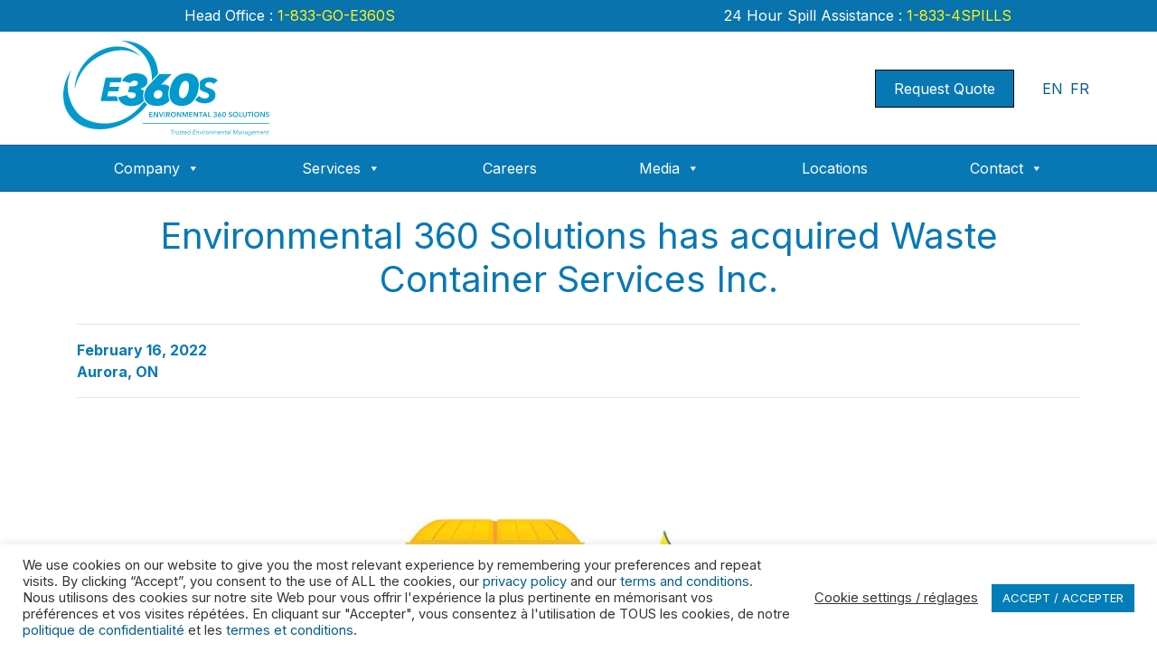

--- FILE ---
content_type: text/html; charset=UTF-8
request_url: https://e360s.ca/our-media/environmental-360-solutions-has-acquired-waste-container-services-inc/
body_size: 19590
content:
<!DOCTYPE html>
<html lang="en-US">
<head>
<meta charset="UTF-8">
<meta name="viewport" content="width=device-width, initial-scale=1, shrink-to-fit=no">
<meta http-equiv="Content-Security-Policy" content="upgrade-insecure-requests;">
<meta name="theme-color" content="#004CFF"/>
<link rel="profile" href="https://gmpg.org/xfn/11">
<link rel="preconnect" href="https://fonts.gstatic.com">
<meta name="google-site-verification" content="RsC24bL-4fqyU9CkfUWwj4Y0c8pVXN0k_VOcjsvgJKs"/>
<script async src="https://www.googletagmanager.com/gtag/js?id=G-6HR14GLR1X"></script>
<script>window.dataLayer=window.dataLayer||[];
function gtag(){dataLayer.push(arguments);}
gtag('js', new Date());
gtag('config', 'G-6HR14GLR1X');</script>
<script>!function(f,b,e,v,n,t,s){if(f.fbq)return;n=f.fbq=function(){n.callMethod?
n.callMethod.apply(n,arguments):n.queue.push(arguments)};
if(!f._fbq)f._fbq=n;n.push=n;n.loaded=!0;n.version='2.0';
n.queue=[];t=b.createElement(e);t.async=!0;
t.src=v;s=b.getElementsByTagName(e)[0];
s.parentNode.insertBefore(t,s)}(window, document,'script',
'https://connect.facebook.net/en_US/fbevents.js');
fbq('init', '1505944643621723');
fbq('init', '611909890262416');
fbq('init', '921713593315379');
fbq('track', 'PageView');</script>
<noscript>
<img height="1" width="1" style="display:none" src="https://www.facebook.com/tr?id=1505944643621723&ev=PageView&noscript=1"/>
<img height="1" width="1" style="display:none" src="https://www.facebook.com/tr?id=611909890262416&ev=PageView&noscript=1"/>
<img height="1" width="1" style="display:none" src="https://www.facebook.com/tr?id=921713593315379&ev=PageView&noscript=1"/>
</noscript>
<meta name='robots' content='index, follow, max-image-preview:large, max-snippet:-1, max-video-preview:-1'/>
<style>img:is([sizes="auto" i], [sizes^="auto," i]){contain-intrinsic-size:3000px 1500px}</style>
<title>Environmental 360 Solutions has acquired Waste Container Services Inc. - Environmental 360 Solutions</title>
<link rel="canonical" href="https://e360s.ca/our-media/environmental-360-solutions-has-acquired-waste-container-services-inc/"/>
<meta property="og:locale" content="en_US"/>
<meta property="og:type" content="article"/>
<meta property="og:title" content="Environmental 360 Solutions has acquired Waste Container Services Inc. - Environmental 360 Solutions"/>
<meta property="og:description" content="Environmental 360 Solutions Inc. (E360S) is pleased to announce it has acquired Waste Container Services Inc. (“WCS” or the “Company”) headquartered in Toronto, Ontario. Waste Container Services has been locally owned and operated since 2003 by the Jardine family and services the Greater Toronto and surrounding areas. WCS has grown from roll off and commercial [...]Read More..."/>
<meta property="og:url" content="https://e360s.ca/our-media/environmental-360-solutions-has-acquired-waste-container-services-inc/"/>
<meta property="og:site_name" content="Environmental 360 Solutions"/>
<meta property="article:publisher" content="https://www.facebook.com/E360Sltd"/>
<meta property="article:published_time" content="2022-02-16T20:05:02+00:00"/>
<meta property="article:modified_time" content="2022-02-16T20:08:09+00:00"/>
<meta property="og:image" content="https://e360s.ca/wp-content/uploads/2022/02/WCSacquisitionWEB.jpg"/>
<meta property="og:image:width" content="1080"/>
<meta property="og:image:height" content="600"/>
<meta property="og:image:type" content="image/jpeg"/>
<meta name="author" content="admin"/>
<meta name="twitter:card" content="summary_large_image"/>
<meta name="twitter:creator" content="@e360s_ltd"/>
<meta name="twitter:site" content="@e360s_ltd"/>
<script type="application/ld+json" class="yoast-schema-graph">{"@context":"https://schema.org","@graph":[{"@type":"Article","@id":"https://e360s.ca/our-media/environmental-360-solutions-has-acquired-waste-container-services-inc/#article","isPartOf":{"@id":"https://e360s.ca/our-media/environmental-360-solutions-has-acquired-waste-container-services-inc/"},"author":{"name":"admin","@id":"https://e360s.ca/#/schema/person/221c1c767a061081f301a10f89755f7b"},"headline":"Environmental 360 Solutions has acquired Waste Container Services Inc.","datePublished":"2022-02-16T20:05:02+00:00","dateModified":"2022-02-16T20:08:09+00:00","mainEntityOfPage":{"@id":"https://e360s.ca/our-media/environmental-360-solutions-has-acquired-waste-container-services-inc/"},"wordCount":353,"publisher":{"@id":"https://e360s.ca/#organization"},"image":{"@id":"https://e360s.ca/our-media/environmental-360-solutions-has-acquired-waste-container-services-inc/#primaryimage"},"thumbnailUrl":"https://e360s.ca/wp-content/uploads/2022/02/WCSacquisitionWEB.jpg","articleSection":["EN-Acquisitions"],"inLanguage":"en-US"},{"@type":"WebPage","@id":"https://e360s.ca/our-media/environmental-360-solutions-has-acquired-waste-container-services-inc/","url":"https://e360s.ca/our-media/environmental-360-solutions-has-acquired-waste-container-services-inc/","name":"Environmental 360 Solutions has acquired Waste Container Services Inc. - Environmental 360 Solutions","isPartOf":{"@id":"https://e360s.ca/#website"},"primaryImageOfPage":{"@id":"https://e360s.ca/our-media/environmental-360-solutions-has-acquired-waste-container-services-inc/#primaryimage"},"image":{"@id":"https://e360s.ca/our-media/environmental-360-solutions-has-acquired-waste-container-services-inc/#primaryimage"},"thumbnailUrl":"https://e360s.ca/wp-content/uploads/2022/02/WCSacquisitionWEB.jpg","datePublished":"2022-02-16T20:05:02+00:00","dateModified":"2022-02-16T20:08:09+00:00","breadcrumb":{"@id":"https://e360s.ca/our-media/environmental-360-solutions-has-acquired-waste-container-services-inc/#breadcrumb"},"inLanguage":"en-US","potentialAction":[{"@type":"ReadAction","target":["https://e360s.ca/our-media/environmental-360-solutions-has-acquired-waste-container-services-inc/"]}]},{"@type":"ImageObject","inLanguage":"en-US","@id":"https://e360s.ca/our-media/environmental-360-solutions-has-acquired-waste-container-services-inc/#primaryimage","url":"https://e360s.ca/wp-content/uploads/2022/02/WCSacquisitionWEB.jpg","contentUrl":"https://e360s.ca/wp-content/uploads/2022/02/WCSacquisitionWEB.jpg","width":1080,"height":600,"caption":"Waste Container Services Logo"},{"@type":"BreadcrumbList","@id":"https://e360s.ca/our-media/environmental-360-solutions-has-acquired-waste-container-services-inc/#breadcrumb","itemListElement":[{"@type":"ListItem","position":1,"name":"Home","item":"https://e360s.ca/"},{"@type":"ListItem","position":2,"name":"Environmental 360 Solutions has acquired Waste Container Services Inc."}]},{"@type":"WebSite","@id":"https://e360s.ca/#website","url":"https://e360s.ca/","name":"Environmental 360 Solutions Inc. (E360S) | Waste Management | Dumpster | Liquid Waste | Environmental Services | E360S","description":"E360S","publisher":{"@id":"https://e360s.ca/#organization"},"potentialAction":[{"@type":"SearchAction","target":{"@type":"EntryPoint","urlTemplate":"https://e360s.ca/?s={search_term_string}"},"query-input":{"@type":"PropertyValueSpecification","valueRequired":true,"valueName":"search_term_string"}}],"inLanguage":"en-US"},{"@type":"Organization","@id":"https://e360s.ca/#organization","name":"Environmental 360 Solutions E360S","url":"https://e360s.ca/","logo":{"@type":"ImageObject","inLanguage":"en-US","@id":"https://e360s.ca/#/schema/logo/image/","url":"https://e360s.ca/wp-content/uploads/2021/04/logoNoTag.jpg","contentUrl":"https://e360s.ca/wp-content/uploads/2021/04/logoNoTag.jpg","width":198,"height":198,"caption":"Environmental 360 Solutions E360S"},"image":{"@id":"https://e360s.ca/#/schema/logo/image/"},"sameAs":["https://www.facebook.com/E360Sltd","https://x.com/e360s_ltd","https://www.instagram.com/e360s/","https://www.linkedin.com/company/environmental-360-solutions/","https://www.dayforcehcm.com/CandidatePortal/en-ca/e360s"]},{"@type":"Person","@id":"https://e360s.ca/#/schema/person/221c1c767a061081f301a10f89755f7b","name":"admin","image":{"@type":"ImageObject","inLanguage":"en-US","@id":"https://e360s.ca/#/schema/person/image/","url":"https://secure.gravatar.com/avatar/b714a28ea9fc84c160959a397f812a9be5b19aefc78d2efecd025c7064612ca8?s=96&d=mm&r=g","contentUrl":"https://secure.gravatar.com/avatar/b714a28ea9fc84c160959a397f812a9be5b19aefc78d2efecd025c7064612ca8?s=96&d=mm&r=g","caption":"admin"},"sameAs":["https://e360s.ca"]}]}</script>
<link rel='dns-prefetch' href='//fonts.googleapis.com'/>
<link rel="alternate" type="application/rss+xml" title="Environmental 360 Solutions &raquo; Feed" href="https://e360s.ca/feed/"/>
<link rel="alternate" type="application/rss+xml" title="Environmental 360 Solutions &raquo; Comments Feed" href="https://e360s.ca/comments/feed/"/>
<link rel="stylesheet" type="text/css" href="//e360s.ca/wp-content/cache/wpfc-minified/76uulapg/aie9.css" media="all"/>
<style id='classic-theme-styles-inline-css'>.wp-block-button__link{color:#fff;background-color:#32373c;border-radius:9999px;box-shadow:none;text-decoration:none;padding:calc(.667em + 2px) calc(1.333em + 2px);font-size:1.125em}.wp-block-file__button{background:#32373c;color:#fff;text-decoration:none}</style>
<style id='global-styles-inline-css'>:root{--wp--preset--aspect-ratio--square:1;--wp--preset--aspect-ratio--4-3:4/3;--wp--preset--aspect-ratio--3-4:3/4;--wp--preset--aspect-ratio--3-2:3/2;--wp--preset--aspect-ratio--2-3:2/3;--wp--preset--aspect-ratio--16-9:16/9;--wp--preset--aspect-ratio--9-16:9/16;--wp--preset--color--black:#000000;--wp--preset--color--cyan-bluish-gray:#abb8c3;--wp--preset--color--white:#ffffff;--wp--preset--color--pale-pink:#f78da7;--wp--preset--color--vivid-red:#cf2e2e;--wp--preset--color--luminous-vivid-orange:#ff6900;--wp--preset--color--luminous-vivid-amber:#fcb900;--wp--preset--color--light-green-cyan:#7bdcb5;--wp--preset--color--vivid-green-cyan:#00d084;--wp--preset--color--pale-cyan-blue:#8ed1fc;--wp--preset--color--vivid-cyan-blue:#0693e3;--wp--preset--color--vivid-purple:#9b51e0;--wp--preset--gradient--vivid-cyan-blue-to-vivid-purple:linear-gradient(135deg,rgba(6,147,227,1) 0%,rgb(155,81,224) 100%);--wp--preset--gradient--light-green-cyan-to-vivid-green-cyan:linear-gradient(135deg,rgb(122,220,180) 0%,rgb(0,208,130) 100%);--wp--preset--gradient--luminous-vivid-amber-to-luminous-vivid-orange:linear-gradient(135deg,rgba(252,185,0,1) 0%,rgba(255,105,0,1) 100%);--wp--preset--gradient--luminous-vivid-orange-to-vivid-red:linear-gradient(135deg,rgba(255,105,0,1) 0%,rgb(207,46,46) 100%);--wp--preset--gradient--very-light-gray-to-cyan-bluish-gray:linear-gradient(135deg,rgb(238,238,238) 0%,rgb(169,184,195) 100%);--wp--preset--gradient--cool-to-warm-spectrum:linear-gradient(135deg,rgb(74,234,220) 0%,rgb(151,120,209) 20%,rgb(207,42,186) 40%,rgb(238,44,130) 60%,rgb(251,105,98) 80%,rgb(254,248,76) 100%);--wp--preset--gradient--blush-light-purple:linear-gradient(135deg,rgb(255,206,236) 0%,rgb(152,150,240) 100%);--wp--preset--gradient--blush-bordeaux:linear-gradient(135deg,rgb(254,205,165) 0%,rgb(254,45,45) 50%,rgb(107,0,62) 100%);--wp--preset--gradient--luminous-dusk:linear-gradient(135deg,rgb(255,203,112) 0%,rgb(199,81,192) 50%,rgb(65,88,208) 100%);--wp--preset--gradient--pale-ocean:linear-gradient(135deg,rgb(255,245,203) 0%,rgb(182,227,212) 50%,rgb(51,167,181) 100%);--wp--preset--gradient--electric-grass:linear-gradient(135deg,rgb(202,248,128) 0%,rgb(113,206,126) 100%);--wp--preset--gradient--midnight:linear-gradient(135deg,rgb(2,3,129) 0%,rgb(40,116,252) 100%);--wp--preset--font-size--small:13px;--wp--preset--font-size--medium:20px;--wp--preset--font-size--large:36px;--wp--preset--font-size--x-large:42px;--wp--preset--spacing--20:0.44rem;--wp--preset--spacing--30:0.67rem;--wp--preset--spacing--40:1rem;--wp--preset--spacing--50:1.5rem;--wp--preset--spacing--60:2.25rem;--wp--preset--spacing--70:3.38rem;--wp--preset--spacing--80:5.06rem;--wp--preset--shadow--natural:6px 6px 9px rgba(0, 0, 0, 0.2);--wp--preset--shadow--deep:12px 12px 50px rgba(0, 0, 0, 0.4);--wp--preset--shadow--sharp:6px 6px 0px rgba(0, 0, 0, 0.2);--wp--preset--shadow--outlined:6px 6px 0px -3px rgba(255, 255, 255, 1), 6px 6px rgba(0, 0, 0, 1);--wp--preset--shadow--crisp:6px 6px 0px rgba(0, 0, 0, 1);}:where(.is-layout-flex){gap:0.5em;}:where(.is-layout-grid){gap:0.5em;}body .is-layout-flex{display:flex;}.is-layout-flex{flex-wrap:wrap;align-items:center;}.is-layout-flex > :is(*, div){margin:0;}body .is-layout-grid{display:grid;}.is-layout-grid > :is(*, div){margin:0;}:where(.wp-block-columns.is-layout-flex){gap:2em;}:where(.wp-block-columns.is-layout-grid){gap:2em;}:where(.wp-block-post-template.is-layout-flex){gap:1.25em;}:where(.wp-block-post-template.is-layout-grid){gap:1.25em;}.has-black-color{color:var(--wp--preset--color--black) !important;}.has-cyan-bluish-gray-color{color:var(--wp--preset--color--cyan-bluish-gray) !important;}.has-white-color{color:var(--wp--preset--color--white) !important;}.has-pale-pink-color{color:var(--wp--preset--color--pale-pink) !important;}.has-vivid-red-color{color:var(--wp--preset--color--vivid-red) !important;}.has-luminous-vivid-orange-color{color:var(--wp--preset--color--luminous-vivid-orange) !important;}.has-luminous-vivid-amber-color{color:var(--wp--preset--color--luminous-vivid-amber) !important;}.has-light-green-cyan-color{color:var(--wp--preset--color--light-green-cyan) !important;}.has-vivid-green-cyan-color{color:var(--wp--preset--color--vivid-green-cyan) !important;}.has-pale-cyan-blue-color{color:var(--wp--preset--color--pale-cyan-blue) !important;}.has-vivid-cyan-blue-color{color:var(--wp--preset--color--vivid-cyan-blue) !important;}.has-vivid-purple-color{color:var(--wp--preset--color--vivid-purple) !important;}.has-black-background-color{background-color:var(--wp--preset--color--black) !important;}.has-cyan-bluish-gray-background-color{background-color:var(--wp--preset--color--cyan-bluish-gray) !important;}.has-white-background-color{background-color:var(--wp--preset--color--white) !important;}.has-pale-pink-background-color{background-color:var(--wp--preset--color--pale-pink) !important;}.has-vivid-red-background-color{background-color:var(--wp--preset--color--vivid-red) !important;}.has-luminous-vivid-orange-background-color{background-color:var(--wp--preset--color--luminous-vivid-orange) !important;}.has-luminous-vivid-amber-background-color{background-color:var(--wp--preset--color--luminous-vivid-amber) !important;}.has-light-green-cyan-background-color{background-color:var(--wp--preset--color--light-green-cyan) !important;}.has-vivid-green-cyan-background-color{background-color:var(--wp--preset--color--vivid-green-cyan) !important;}.has-pale-cyan-blue-background-color{background-color:var(--wp--preset--color--pale-cyan-blue) !important;}.has-vivid-cyan-blue-background-color{background-color:var(--wp--preset--color--vivid-cyan-blue) !important;}.has-vivid-purple-background-color{background-color:var(--wp--preset--color--vivid-purple) !important;}.has-black-border-color{border-color:var(--wp--preset--color--black) !important;}.has-cyan-bluish-gray-border-color{border-color:var(--wp--preset--color--cyan-bluish-gray) !important;}.has-white-border-color{border-color:var(--wp--preset--color--white) !important;}.has-pale-pink-border-color{border-color:var(--wp--preset--color--pale-pink) !important;}.has-vivid-red-border-color{border-color:var(--wp--preset--color--vivid-red) !important;}.has-luminous-vivid-orange-border-color{border-color:var(--wp--preset--color--luminous-vivid-orange) !important;}.has-luminous-vivid-amber-border-color{border-color:var(--wp--preset--color--luminous-vivid-amber) !important;}.has-light-green-cyan-border-color{border-color:var(--wp--preset--color--light-green-cyan) !important;}.has-vivid-green-cyan-border-color{border-color:var(--wp--preset--color--vivid-green-cyan) !important;}.has-pale-cyan-blue-border-color{border-color:var(--wp--preset--color--pale-cyan-blue) !important;}.has-vivid-cyan-blue-border-color{border-color:var(--wp--preset--color--vivid-cyan-blue) !important;}.has-vivid-purple-border-color{border-color:var(--wp--preset--color--vivid-purple) !important;}.has-vivid-cyan-blue-to-vivid-purple-gradient-background{background:var(--wp--preset--gradient--vivid-cyan-blue-to-vivid-purple) !important;}.has-light-green-cyan-to-vivid-green-cyan-gradient-background{background:var(--wp--preset--gradient--light-green-cyan-to-vivid-green-cyan) !important;}.has-luminous-vivid-amber-to-luminous-vivid-orange-gradient-background{background:var(--wp--preset--gradient--luminous-vivid-amber-to-luminous-vivid-orange) !important;}.has-luminous-vivid-orange-to-vivid-red-gradient-background{background:var(--wp--preset--gradient--luminous-vivid-orange-to-vivid-red) !important;}.has-very-light-gray-to-cyan-bluish-gray-gradient-background{background:var(--wp--preset--gradient--very-light-gray-to-cyan-bluish-gray) !important;}.has-cool-to-warm-spectrum-gradient-background{background:var(--wp--preset--gradient--cool-to-warm-spectrum) !important;}.has-blush-light-purple-gradient-background{background:var(--wp--preset--gradient--blush-light-purple) !important;}.has-blush-bordeaux-gradient-background{background:var(--wp--preset--gradient--blush-bordeaux) !important;}.has-luminous-dusk-gradient-background{background:var(--wp--preset--gradient--luminous-dusk) !important;}.has-pale-ocean-gradient-background{background:var(--wp--preset--gradient--pale-ocean) !important;}.has-electric-grass-gradient-background{background:var(--wp--preset--gradient--electric-grass) !important;}.has-midnight-gradient-background{background:var(--wp--preset--gradient--midnight) !important;}.has-small-font-size{font-size:var(--wp--preset--font-size--small) !important;}.has-medium-font-size{font-size:var(--wp--preset--font-size--medium) !important;}.has-large-font-size{font-size:var(--wp--preset--font-size--large) !important;}.has-x-large-font-size{font-size:var(--wp--preset--font-size--x-large) !important;}:where(.wp-block-post-template.is-layout-flex){gap:1.25em;}:where(.wp-block-post-template.is-layout-grid){gap:1.25em;}:where(.wp-block-columns.is-layout-flex){gap:2em;}:where(.wp-block-columns.is-layout-grid){gap:2em;}:root :where(.wp-block-pullquote){font-size:1.5em;line-height:1.6;}</style>
<style>.wpcf7 .screen-reader-response{position:absolute;overflow:hidden;clip:rect(1px, 1px, 1px, 1px);clip-path:inset(50%);height:1px;width:1px;margin:-1px;padding:0;border:0;word-wrap:normal !important;}
.wpcf7 .hidden-fields-container{display:none;}
.wpcf7 form .wpcf7-response-output{margin:2em 0.5em 1em;padding:0.2em 1em;border:2px solid #00a0d2;}
.wpcf7 form.init .wpcf7-response-output, .wpcf7 form.resetting .wpcf7-response-output, .wpcf7 form.submitting .wpcf7-response-output{display:none;}
.wpcf7 form.sent .wpcf7-response-output{border-color:#46b450;}
.wpcf7 form.failed .wpcf7-response-output, .wpcf7 form.aborted .wpcf7-response-output{border-color:#dc3232;}
.wpcf7 form.spam .wpcf7-response-output{border-color:#f56e28;}
.wpcf7 form.invalid .wpcf7-response-output, .wpcf7 form.unaccepted .wpcf7-response-output, .wpcf7 form.payment-required .wpcf7-response-output{border-color:#ffb900;}
.wpcf7-form-control-wrap{position:relative;}
.wpcf7-not-valid-tip{color:#dc3232;font-size:1em;font-weight:normal;display:block;}
.use-floating-validation-tip .wpcf7-not-valid-tip{position:relative;top:-2ex;left:1em;z-index:100;border:1px solid #dc3232;background:#fff;padding:.2em .8em;width:24em;}
.wpcf7-list-item{display:inline-block;margin:0 0 0 1em;}
.wpcf7-list-item-label::before, .wpcf7-list-item-label::after{content:" ";}
.wpcf7-spinner{visibility:hidden;display:inline-block;background-color:#23282d;opacity:0.75;width:24px;height:24px;border:none;border-radius:100%;padding:0;margin:0 24px;position:relative;}
form.submitting .wpcf7-spinner{visibility:visible;}
.wpcf7-spinner::before{content:'';position:absolute;background-color:#fbfbfc;top:4px;left:4px;width:6px;height:6px;border:none;border-radius:100%;transform-origin:8px 8px;animation-name:spin;animation-duration:1000ms;animation-timing-function:linear;animation-iteration-count:infinite;}
@media (prefers-reduced-motion: reduce) {
.wpcf7-spinner::before{animation-name:blink;animation-duration:2000ms;}
}
@keyframes spin {
from{transform:rotate(0deg);}
to{transform:rotate(360deg);}
}
@keyframes blink {
from{opacity:0;}
50%{opacity:1;}
to{opacity:0;}
}
.wpcf7 [inert]{opacity:0.5;}
.wpcf7 input[type="file"]{cursor:pointer;}
.wpcf7 input[type="file"]:disabled{cursor:default;}
.wpcf7 .wpcf7-submit:disabled{cursor:not-allowed;}
.wpcf7 input[type="url"],
.wpcf7 input[type="email"],
.wpcf7 input[type="tel"]{direction:ltr;}
.wpcf7-reflection > output{display:list-item;list-style:none;}
.wpcf7-reflection > output[hidden]{display:none;}</style>
<style id='contact-form-7-inline-css'>.wpcf7 .wpcf7-recaptcha iframe{margin-bottom:0;}.wpcf7 .wpcf7-recaptcha[data-align="center"] > div{margin:0 auto;}.wpcf7 .wpcf7-recaptcha[data-align="right"] > div{margin:0 0 0 auto;}</style>
<link rel="stylesheet" type="text/css" href="//e360s.ca/wp-content/cache/wpfc-minified/77l05jtz/aie9.css" media="all"/>
<link rel="https://api.w.org/" href="https://e360s.ca/wp-json/"/><link rel="alternate" title="JSON" type="application/json" href="https://e360s.ca/wp-json/wp/v2/posts/3539"/><link rel="EditURI" type="application/rsd+xml" title="RSD" href="https://e360s.ca/xmlrpc.php?rsd"/>
<link rel="alternate" title="oEmbed (JSON)" type="application/json+oembed" href="https://e360s.ca/wp-json/oembed/1.0/embed?url=https%3A%2F%2Fe360s.ca%2Four-media%2Fenvironmental-360-solutions-has-acquired-waste-container-services-inc%2F"/>
<link rel="alternate" title="oEmbed (XML)" type="text/xml+oembed" href="https://e360s.ca/wp-json/oembed/1.0/embed?url=https%3A%2F%2Fe360s.ca%2Four-media%2Fenvironmental-360-solutions-has-acquired-waste-container-services-inc%2F&#038;format=xml"/>
<meta name="mobile-web-app-capable" content="yes">
<meta name="apple-mobile-web-app-capable" content="yes">
<meta name="apple-mobile-web-app-title" content="Environmental 360 Solutions - E360S">
<link rel="icon" href="https://e360s.ca/wp-content/uploads/2021/04/logoNoTag.jpg" sizes="32x32"/>
<link rel="icon" href="https://e360s.ca/wp-content/uploads/2021/04/logoNoTag.jpg" sizes="192x192"/>
<link rel="apple-touch-icon" href="https://e360s.ca/wp-content/uploads/2021/04/logoNoTag.jpg"/>
<meta name="msapplication-TileImage" content="https://e360s.ca/wp-content/uploads/2021/04/logoNoTag.jpg"/>
<style id="wp-custom-css">@media only screen and (max-width:767px) {#wrapper-navbar #navheader>.container>.row {
grid-template-columns: 6fr 4fr 1fr;
}}
.landing-hero{background-image:url("https://e360s.ca/wp-content/uploads/2024/06/e360s-HydrovacLanding.jpg")!important;margin-bottom:75px;}
.careers-hero{background-image:url("https://e360s.ca/wp-content/uploads/2025/02/OfficeDarkened.jpg")!important;height:55vh}
.acquisitions-hero{background-image:url("https://e360s.ca/wp-content/uploads/2025/02/BoardRoomDarkened.jpg")!important;height:55vh;}
.PRO-hero{background-image:url("https://e360s.ca/wp-content/uploads/2025/03/tires_background-1.jpg")!important;height:55vh;}
.AURORA-LF{background-image:url("https://e360s.ca/wp-content/uploads/2025/09/Compressed_bright_FEL.jpg")!important;height:100vh;}
.AURORA-SIGN{
background-color:#0078b4;width:2000%;margin-left:-50%;}
.AURORA-FORM-GRID{display:grid;grid-template-columns:1fr 3fr;grid-gap:50px;margin-top:-200px;}
.page-template-EN-AuroraCampaignLandingPage_v2 i{font-size:5.0rem;color:#0078b4;margin-bottom:15px;}
.page-template-EN-AuroraCampaignLandingPage_v2 .contact-hq{text-align:center;color:#0078b4;}
.page-template-EN-AuroraCampaignLandingPage_v2 .contact-hq a{font-size:1.5rem;color:#0078b4;margin-bottom:200px;}
.page-template-EN-AuroraCampaignLandingPage_v2 .contact-hq p{font-size:1.0rem;margin-top:15px;}
.page-template-EN-AuroraCampaignLandingPage_v2 h4{color:black;}
.page-template-EN-AuroraCampaignLandingPage_v2 .AURORA-SERVICE{display:grid;grid-template-columns:2fr 2fr 2fr;grid-gap:50px;}
.page-template-EN-AuroraCampaignLandingPage_v2 .AURORA-SERVICE div{text-align:center;flex-direction:column;background-color:white;border-radius:50px;padding:25px;}
.page-template-EN-AuroraCampaignLandingPage_v2 .AURORA-SERVICE div{box-shadow:rgba(0, 0, 0, 0.1) 0px 4px 12px;}
.page-template-EN-AuroraCampaignLandingPage_v2 .AURORA-SERVICE-ANCHOR{margin-top:80px;margin-bottom:20px;}
.AURORA-SERVICE-ANCHOR a{border-radius:15px;padding:15px 35px;background-color:#FFF61C;font-size:1.5rem;text-decoration:none;font-weight:900;}
.AURORA-SERVICE-ANCHOR a:hover, .AURORA-SERVICE-ANCHOR a:focus, .AURORA-SERVICE-ANCHOR a:active{background-color:white;}
.page-template-EN-AuroraCampaignLandingPage_v2 .AURORA-SERVICE-ANCHOR{text-align:center;}
#changingword{color:#0078b4;font-weight:bold;}
.careers-hero .hero-content a{font-size:1rem;padding:15px 40px;border:1px solid white}
.careers-hero .hero-content p, .acquisitions-hero .hero-content p{color:#fff61c;}
.careers-hero .hero-content h1, .acquisitions-hero .hero-content h1{font-size:2.5rem;font-weight:900;letter-spacing:0;}
.careers-hero .hero-content .landing-content{margin-bottom:25px;}
.landing-hero .hero-content,{text-align:left;max-width:80%;}
.landing-hero .hero-content h1,{font-size:3.5rem;margin-bottom:25px;font-weight:900;}
.landing-hero .hero-content p, .careers-hero .hero-content p{font-weight:900;}
.landing-hero .hero-content .landing-title{margin-bottom:50px;}
.landing-hero .hero-content .landing-content{margin-bottom:50px;}
.landing-hero .hero-content a{font-size:1.25rem;padding:15px 40px;}
.landing-content1{margin-bottom:50px;}
.landing-content1 p{margin-top:25px;margin-bottom:50px;}
.careers-way a{font-size:1rem;padding:15px 40px;color:white;background:#0078b4;text-decoration:none;border:1px solid black;}
.careers-way a:hover, .careers-way a:focus, .careers-way a:active{color:#0078b4;background:white;}
@media only screen and (max-width:900px) {
.landing-hero{background-image:url("https://e360s.ca/wp-content/uploads/2024/06/e360s-HydrovacLanding-M1.jpg")!important;}
.landing-hero .hero-content, .careers-hero .hero-content{max-width:100%;margin:0px;padding:10px;}
.landing-hero .hero-content h1, .careers-hero .hero-content h1{font-size:2.5rem;margin-bottom:20px;letter-spacing:0;}
.landing-hero .hero-content a, .careers-hero .hero-content a{font-size:1rem;}
}
@media only screen and (max-width:767px) {
.landing-left{flex-direction:column-reverse;}
}
span.wpcf7-list-item{display:block;}
.wp-post-image{margin-left:auto;margin-right:auto;display:block;}
a.glink{font-size:1.0rem;padding-right:5px;}
.or-bg{background-image:url("https://e360s.ca/wp-content/uploads/2021/11/oil-reclamation.png")!important}
.br-bg{background-image:url("https://www.rawmaterials.com/assets/content/images/rmc-audited-under-csa-spe-890-15.jpg")!important;}
.tr-bg{background-image:url("https://e360s.ca/wp-content/uploads/2024/01/E360S-48EDIT.jpg")!important;}
.tr-bm{background-image:url("https://e360s.ca/wp-content/uploads/2024/10/traditional3.jpg") !important;}
.pr-bg{background-image:url("https://e360s.ca/wp-content/uploads/2024/01/PaperRecycling.jpeg")!important;}
.hoverHS:hover, .hoverHS:active, .hoverHS:focus{filter:brightness(90%);}
.page-id-4459 .breadcrumbs-container{display:none;}
.page-id-37021 .breadcrumbs-container{display:none;}
.page-template-welcome-customers-page .breadcrumbs-container{display:none;}
.page-template-welcome-FR .breadcrumbs-container{display:none;}
.page-template-template-businessdev .breadcrumbs-container, .page-template-EN-PROLandingPage .breadcrumbs-container{display:none;}
.page-id-15160 .breadcrumbs-container{display:none;}
.page-template-EN-AuroraCampaignLandingPage .breadcrumbs-container{display:none;}
.page-template-EN-AuroraCampaignLandingPage #wrapper-navbar{display:none;}
.page-template-EN-AuroraCampaignLandingPage_v2 .breadcrumbs-container{display:none;}
.page-template-EN-AuroraCampaignLandingPage_v2 #wrapper-navbar{display:none;}
.page-template-EN-ChemEcol .breadcrumbs-container{display:none;}
.page-template-page-templatesEN-CareersV2-0-php .breadcrumbs-container{display:none;}
.page-template-EN-ACQInquiryV2-0 .breadcrumbs-container{display:none;}
.tablink{text-decoration:none;color:black;font-size:1rem;font-weight:900;}
.acq-tab{padding:10px 25px;}
.acq-tab:hover, .acq-tab:focus, .acq-tab:active{text-decoration:none;background:#FFF61C;color:#0078b4!important;}
.acq-active{color:#0078b4!important;}
.acquisition-deliverables a{border-radius:15px;padding:10px 20px;background-color:#FFF61C;width:auto;font-size:1rem;text-decoration:none;}
.acquisition-deliverables a:hover, .acquisition-deliverables a:focus, .acquisition-deliverables a:active{background:white;;}
.acq-active:hover, .acq-active:focus, .acq-active:active{color:#0078b4!important;}
.acqEach{display:none;}
.PRO-hero h1.PRO-hero-h1{font-size:3rem;}
.AURORA-LF h1.AURORA-LF-h1{font-size:3rem;}
.page-template-EN-LandingV2-0 .breadcrumbs-container{display:none;}
.page-template-EN-PROLandingPagev2 .breadcrumbs-container{display:none;}
.page-template-EN-PROLandingPagev2 .header, .page-template-EN-PROLandingPagev2 #main-nav, .page-template-EN-PROLandingPagev2 #nav-announce{display:none;}
.page-template-EN-DynamatLandingPage .breadcrumbs-container{display:none;}
.businessdev-content{margin-top:50px;margin-bottom:50px;}
.businessdev-content h2{font-size:2rem;padding-bottom:15px;}
.businessdev-content h3{font-size:1.75rem;font-weight:700;text-shadow:2px 2px 2px #000000;color:white;}
.businessdev-familyeach{min-height:250px;position:relative;background-color:#009ace;background-size:cover;background-position:center}
.businessdev-familyeach h3{position:absolute;top:50%;transform:translateY(-50%);width:100%;text-align:center;}
.businessdev-familygrid{display:grid;grid-template-columns:1fr 1fr;grid-gap:75px;}
.leader-close{position:absolute;right:75px;width:25px;top:50px;height:25px;opacity:0.75;z-index:1001;}
.leader-close:hover{opacity:1;cursor:pointer;}
.leader-close:before, .leader-close:after{position:absolute;left:15px;content:' ';height:25px;width:5px;background-color:#0078b4;}
.leader-close:before{transform:rotate(45deg);}
.leader-close:after{transform:rotate(-45deg);}
.leader-profile-text,.leader-profile-title{width:50%;margin:auto;}
.leader-profile-title{font-weight:bold;font-size:1.5rem;margin-top:25px;margin-bottom:25px;}
.leadership-profile-content{height:100vh;display:flex;position:relative;flex:1 1 auto;padding:5rem;}
.bx-wrapper{width:90% !important;max-width:90% !important;}
.et-hor-timeline-template-6  .et-inner-wrap-contain-main{display:block;}
.et-hor-timeline-template-6 .et-icon-block{text-align:center;}
.et-hor-timeline-template-6 .et-top-date-line{padding-bottom:0;}
.page-id-198 .breadcrumbs-container{display:none;}
.page-id-5087 .breadcrumbs-container{display:none;}
.page-id-8762 .breadcrumbs-container{display:none;}
.page-id-16715 .breadcrumbs-container{display:none;}
.page-template-template_contact .breadcrumbs-container{display:none;}
.page-template-empty
.breadcrumbs-container{display:none;}
.page-template-empty .sticky{position:absolute;}
.wpgmza-grid-item-content{overflow:none;}
.wpgmza-grid-row{height:auto !important;}
.wpgmza-grid-item .wpgmza-desc, .wpgmza-grid-item .wpgmza-desc p{font-size:1rem !important;}
.wpgmza-marker-listing-category-filter{text-align:center !important;font-size:1.0rem;margin-top:50px;margin-bottom:35px;}
.wpgmza-marker-listing-category-filter span:after{content:" Service Type ";}
.page-id-2469 .wpgmza-marker-listing-category-filter{margin-bottom:0px;}
.page-id-2469 .wpgmza-marker-listing-category-filter span{font-size:0rem;}
.page-id-2469 .wpgmza-marker-listing-category-filter span:after{content:" Filtrer par type de service ";font-size:1rem;}
.wpgmza-form-field__label{text-align:center !important;font-size:1.0rem;display:inline;color:black;}
.page-id-2469 .wpgmza-address-container .wpgmza-form-field__label{display:inline;color:transparent;}
.page-id-2469 .wpgmza-address-container .wpgmza-form-field__label:after{content:" Entrez votre adresse ";color:#0078b4;font-weight:900;}
.page-id-2469 .wpgmza_sl_radius_div .wpgmza-form-field__label{display:inline;color:transparent;}
.page-id-2469 .wpgmza_sl_radius_div .wpgmza-form-field__label:after{content:" Rayon de distance ";color:#0078b4;font-weight:900;}
.page-id-2469 .wpgmza-form-field{margin-top:-10px;}
.page-id-2469 .wpgmza_sl_radius_select{font-size:1rem;}
.page-id-2469 .wpgmza_sl_reset_button_div{display:none;}
.page-id-2469 .wpgmza_sl_search_button_11{font-size:1rem;background-color:#0078b4;color:white;padding:10px 25px;border:1px solid black;}
.page-id-2469 .wpgmza_sl_search_button_11:active, .page-id-2469 .wpgmza_sl_search_button_11:hover, .page-id-2469 .wpgmza_sl_search_button_11:focus{color:#0078b4;background-color:white;}
.page-id-2469 div.wpgmza-search{margin-bottom:35px;margin-top:10px;text-align:center;}
.page-id-2469 .wpgmza-radius-container, .page-id-2469 .wpgmza-address-container{text-align:center;}
.page-id-2469 .wpgmza-search{}
.page-id-2469 .wpgmza-address{font-size:1rem;}
.page-id-2469 .wpgmza-use-my-location{font-size:1rem;}
.page-id-2469 .wpgmza-store-locator{display:grid;grid-template-columns:1fr;}
.page-id-42 .wpgmza_infowindow_categories{display:none;}
.page-id-42 .wpgmza-marker-listing-category-filter{margin-bottom:35px!important;}
.wpgmza-modern-store-locator > .wpgmza-inner{font-size:1rem;}
.wpgmza-grid-item{border:1px solid black !important;}
.wpgmza-grid-item:hover, .wpgmza-grid-item:focus, .wpgmza-grid-item:active{box-shadow:rgba(14, 30, 37, 0.12) 0px 4px 8px 0px, rgba(14, 30, 37, 0.32) 0px 4px 32px 0px !important;}
.wpgmza-grid-item:hover .wpgmza-grid-item-content p.wpgmza-content-address-holder-inner{background-color:#005e8e;}
.wpgmza-grid-item-content
p.wpgmza-content-address-holder-inner{font-size:1.2rem !important;background-color:#0078b4;color:white;padding-bottom:15px;}
.wpgmza-grid-item .wpgmza-distance-from-location{font-size:1rem !important;}
.wpgmza-grid-item .wpgmza-distance-from-location{font-weight:700;background:#FFF61C;color:#009ace;}
#wrapper-navbar img{height:125px;}
#page{margin-top:160px;}
.leadership{display:grid;grid-template-columns:1fr 1fr;grid-gap:50px;}
.leadership-profile{position:fixed;width:100%;z-index:100;display:none;top:0;left:0;height:100vh;background-color:white;}
.leadership-image{display:flex;align-items:center;}
a.get-quote{padding:10px 20px;background-color:#0078b4;color:#fff;font-size:1rem;border:1px solid black;text-decoration:none;}
a.get-quote:focus, a.get-quote:hover, a.get-quote:active{background-color:#FFF;color:#0078b4;}
@media only screen and (max-width:1200px) {
.leader-profile-text{width:100%;}
.PRO-hero .hero-content{padding:0px 0px 0px 0px;}
.AURORA-LF .hero-content{padding:0px 0px 0px 0px;}
}
@media only screen and (max-width:1000px) {
.leadership{grid-template-columns:1fr!important;}
.leader-name{margin-top:25px;}
.page-template-EN-AuroraCampaignLandingPage_v2 .AURORA-SERVICE{grid-template-columns:1fr;}
}
@media only screen and (max-width:767px) { .businessdev-familygrid{grid-template-columns:1fr;}
.leadership-profile-content{padding:1rem;display:block;}
.leadership-profile-content img{width:75%;}
.leader-profile-text{margin:0;}
.leader-name{margin-top:35px;}
.leader-close{right:50px;top:25px;}
.leadership-image{display:block;}
.leadership-profile-title{margin-top:5px;margin-bottom:5px;}
.wpgmza-modern-store-locator{top:0px !important;left:0px !important;padding:0 !important;max-width:100% !important;}
.acquisition-stats{grid-template-columns:1fr !important;}
.pro-grid{grid-template-columns:1fr !important;}
.PRO-hero h1.PRO-hero-h1{font-size:2rem;}
.AURORA-FORM-GRID{grid-template-columns:1fr!important;}
.AURORA-LF h1.AURORA-LF-h1{font-size:2rem;}
@media only screen and (max-width:767px) {
.home-hero{background-image:url(https://e360s.ca/wp-content/uploads/2022/01/e360s-heroWEBP.webp);}
#nav-announce{display:none}
.sticky{margin-top:-70px;}
}
@media only screen and (max-width:767px) {    
#page{margin-top:125px;}
}
@media only screen and (max-width:360px) { 
#wrapper-navbar img{width:auto;height:auto;}
.acquisition-stats{grid-template-columns:1fr;}
.pro-grid{grid-template-columns:1fr;}
}
.spwaste-single{background:#EFEFEE;}
a.get-quote{border:1px solid #0078b4!important;border-radius:15px;}
#wrapper-navbar #navheader>.container>.row{grid-template-columns:3fr 3fr 1fr;}
}</style>
<style></style>
<script data-wpfc-render="false">var Wpfcll={s:[],osl:0,scroll:false,i:function(){Wpfcll.ss();window.addEventListener('load',function(){let observer=new MutationObserver(mutationRecords=>{Wpfcll.osl=Wpfcll.s.length;Wpfcll.ss();if(Wpfcll.s.length > Wpfcll.osl){Wpfcll.ls(false);}});observer.observe(document.getElementsByTagName("html")[0],{childList:true,attributes:true,subtree:true,attributeFilter:["src"],attributeOldValue:false,characterDataOldValue:false});Wpfcll.ls(true);});window.addEventListener('scroll',function(){Wpfcll.scroll=true;Wpfcll.ls(false);});window.addEventListener('resize',function(){Wpfcll.scroll=true;Wpfcll.ls(false);});window.addEventListener('click',function(){Wpfcll.scroll=true;Wpfcll.ls(false);});},c:function(e,pageload){var w=document.documentElement.clientHeight || body.clientHeight;var n=0;if(pageload){n=0;}else{n=(w > 800) ? 800:200;n=Wpfcll.scroll ? 800:n;}var er=e.getBoundingClientRect();var t=0;var p=e.parentNode ? e.parentNode:false;if(typeof p.getBoundingClientRect=="undefined"){var pr=false;}else{var pr=p.getBoundingClientRect();}if(er.x==0 && er.y==0){for(var i=0;i < 10;i++){if(p){if(pr.x==0 && pr.y==0){if(p.parentNode){p=p.parentNode;}if(typeof p.getBoundingClientRect=="undefined"){pr=false;}else{pr=p.getBoundingClientRect();}}else{t=pr.top;break;}}};}else{t=er.top;}if(w - t+n > 0){return true;}return false;},r:function(e,pageload){var s=this;var oc,ot;try{oc=e.getAttribute("data-wpfc-original-src");ot=e.getAttribute("data-wpfc-original-srcset");originalsizes=e.getAttribute("data-wpfc-original-sizes");if(s.c(e,pageload)){if(oc || ot){if(e.tagName=="DIV" || e.tagName=="A" || e.tagName=="SPAN"){e.style.backgroundImage="url("+oc+")";e.removeAttribute("data-wpfc-original-src");e.removeAttribute("data-wpfc-original-srcset");e.removeAttribute("onload");}else{if(oc){e.setAttribute('src',oc);}if(ot){e.setAttribute('srcset',ot);}if(originalsizes){e.setAttribute('sizes',originalsizes);}if(e.getAttribute("alt") && e.getAttribute("alt")=="blank"){e.removeAttribute("alt");}e.removeAttribute("data-wpfc-original-src");e.removeAttribute("data-wpfc-original-srcset");e.removeAttribute("data-wpfc-original-sizes");e.removeAttribute("onload");if(e.tagName=="IFRAME"){var y="https://www.youtube.com/embed/";if(navigator.userAgent.match(/\sEdge?\/\d/i)){e.setAttribute('src',e.getAttribute("src").replace(/.+\/templates\/youtube\.html\#/,y));}e.onload=function(){if(typeof window.jQuery !="undefined"){if(jQuery.fn.fitVids){jQuery(e).parent().fitVids({customSelector:"iframe[src]"});}}var s=e.getAttribute("src").match(/templates\/youtube\.html\#(.+)/);if(s){try{var i=e.contentDocument || e.contentWindow;if(i.location.href=="about:blank"){e.setAttribute('src',y+s[1]);}}catch(err){e.setAttribute('src',y+s[1]);}}}}}}else{if(e.tagName=="NOSCRIPT"){if(typeof window.jQuery !="undefined"){if(jQuery(e).attr("data-type")=="wpfc"){e.removeAttribute("data-type");jQuery(e).after(jQuery(e).text());}}}}}}catch(error){console.log(error);console.log("==>",e);}},ss:function(){var i=Array.prototype.slice.call(document.getElementsByTagName("img"));var f=Array.prototype.slice.call(document.getElementsByTagName("iframe"));var d=Array.prototype.slice.call(document.getElementsByTagName("div"));var a=Array.prototype.slice.call(document.getElementsByTagName("a"));var s=Array.prototype.slice.call(document.getElementsByTagName("span"));var n=Array.prototype.slice.call(document.getElementsByTagName("noscript"));this.s=i.concat(f).concat(d).concat(a).concat(s).concat(n);},ls:function(pageload){var s=this;[].forEach.call(s.s,function(e,index){s.r(e,pageload);});}};document.addEventListener('DOMContentLoaded',function(){wpfci();});function wpfci(){Wpfcll.i();}</script>
</head>
<body data-rsssl=1 class="wp-singular post-template-default single single-post postid-3539 single-format-standard wp-embed-responsive wp-theme-e360sRevamp mega-menu-primary mega-menu-max-mega-menu-2 mega-menu-max-mega-menu-3 mega-menu-max-mega-menu-4 mega-menu-max-mega-menu-5 mega-menu-max-mega-menu-7 mega-menu-max-mega-menu-8 mega-menu-max-mega-menu-9 mega-menu-max-mega-menu-10 mega-menu-max-mega-menu-11 mega-menu-max-mega-menu-12 mega-menu-max-mega-menu-13 mega-menu-max-mega-menu-14 mega-menu-max-mega-menu-15 mega-menu-max-mega-menu-16 mega-menu-max-mega-menu-17 metaslider-plugin" itemscope itemtype="http://schema.org/WebSite">
<div class="site" id="page">
<div id="wrapper-navbar">
<div id="nav-announce"> <p>Head Office :<a href="tel:+18334633607"> 1-833-GO-E360S</a></p> <p>24 Hour Spill Assistance :<a href="tel:+18334774557"> 1-833-4SPILLS</a></p></div><div class="header sticky" id="navheader">
<div class="container">
<div class="row align-items-center">
<div> <a href="https://www.e360s.ca">  <img onload="Wpfcll.r(this,true);" src="https://e360s.ca/wp-content/plugins/wp-fastest-cache-premium/pro/images/blank.gif" class="header-logo tagline" data-wpfc-original-src="https://e360s.ca/wp-content/uploads/2024/12/E360S_Blue_Tag_Line.svg" alt="E360S Logo"> </a></div><div style="text-align:right;"> <a class="get-quote" href="https://e360s.ca/connect-with-us/">Request Quote</a></div><div style="text-align:right;"> <a class="glink" href="https://www.e360s.ca/" title="English">EN</a> <a class="glink" href="https://www.e360s.ca/fr/" title="French">FR</a></div></div></div></div><nav id="main-nav" class="navbar navbar-expand-lg navbar-dark bg-secondary" aria-label="main nav">
<div class="container">
<div id="mega-menu-wrap-primary" class="mega-menu-wrap"><div class="mega-menu-toggle"><div class="mega-toggle-blocks-left"></div><div class="mega-toggle-blocks-center"><div class='mega-toggle-block mega-menu-toggle-animated-block mega-toggle-block-1' id='mega-toggle-block-1'><button aria-label="Menu" class="mega-toggle-animated mega-toggle-animated-slider" type="button" aria-expanded="false"> <span class="mega-toggle-animated-box"> <span class="mega-toggle-animated-inner"></span> </span> </button></div></div><div class="mega-toggle-blocks-right"></div></div><ul id="mega-menu-primary" class="mega-menu max-mega-menu mega-menu-horizontal mega-no-js" data-event="hover_intent" data-effect="fade" data-effect-speed="200" data-effect-mobile="slide" data-effect-speed-mobile="200" data-mobile-force-width="false" data-second-click="go" data-document-click="collapse" data-vertical-behaviour="standard" data-breakpoint="990" data-unbind="true" data-mobile-state="collapse_all" data-mobile-direction="vertical" data-hover-intent-timeout="300" data-hover-intent-interval="100"><li class="mega-menu-item mega-menu-item-type-post_type mega-menu-item-object-page mega-menu-item-has-children mega-align-bottom-left mega-menu-flyout mega-menu-item-46" id="mega-menu-item-46"><a class="mega-menu-link" href="https://e360s.ca/about-us/" aria-expanded="false" tabindex="0">Company<span class="mega-indicator" aria-hidden="true"></span></a>
<ul class="mega-sub-menu">
<li class="mega-menu-item mega-menu-item-type-post_type mega-menu-item-object-page mega-menu-item-64" id="mega-menu-item-64"><a class="mega-menu-link" href="https://e360s.ca/about-us/brand-promise/">Brand Promise</a></li><li class="mega-menu-item mega-menu-item-type-post_type mega-menu-item-object-page mega-menu-item-61" id="mega-menu-item-61"><a class="mega-menu-link" href="https://e360s.ca/about-us/health-safety/">Health and Safety</a></li><li class="mega-menu-item mega-menu-item-type-post_type mega-menu-item-object-page mega-menu-item-18421" id="mega-menu-item-18421"><a class="mega-menu-link" href="https://e360s.ca/about-us/indigenous-commitment/">Indigenous Commitment</a></li><li class="mega-menu-item mega-menu-item-type-post_type mega-menu-item-object-page mega-menu-item-3831" id="mega-menu-item-3831"><a class="mega-menu-link" href="https://e360s.ca/about-us/leadership/">Leadership</a></li><li class="mega-menu-item mega-menu-item-type-post_type mega-menu-item-object-page mega-menu-item-62" id="mega-menu-item-62"><a class="mega-menu-link" href="https://e360s.ca/about-us/shareholders/">Shareholders</a></li></ul>
</li><li class="mega-menu-item mega-menu-item-type-post_type mega-menu-item-object-page mega-menu-item-has-children mega-menu-megamenu mega-menu-grid mega-align-bottom-left mega-menu-grid mega-disable-link mega-menu-item-3498" id="mega-menu-item-3498"><a class="mega-menu-link" tabindex="0" aria-expanded="false" role="button">Services<span class="mega-indicator" aria-hidden="true"></span></a>
<ul class="mega-sub-menu" role='presentation'>
<li class="mega-menu-row" id="mega-menu-3498-0">
<ul class="mega-sub-menu" style='--columns:12' role='presentation'>
<li class="mega-menu-column mega-menu-columns-3-of-12" style="--columns:12; --span:3" id="mega-menu-3498-0-0">
<ul class="mega-sub-menu">
<li class="mega-menu-item mega-menu-item-type-post_type mega-menu-item-object-page mega-menu-item-has-children mega-menu-item-10821" id="mega-menu-item-10821"><a class="mega-menu-link" href="https://e360s.ca/sustainability-services/">Sustainability Services<span class="mega-indicator" aria-hidden="true"></span></a>
<ul class="mega-sub-menu">
<li class="mega-menu-item mega-menu-item-type-post_type mega-menu-item-object-page mega-menu-item-10823" id="mega-menu-item-10823"><a class="mega-menu-link" href="https://e360s.ca/sustainability-services/battery-recycling/">Battery Recycling</a></li><li class="mega-menu-item mega-menu-item-type-post_type mega-menu-item-object-page mega-menu-item-10824" id="mega-menu-item-10824"><a class="mega-menu-link" href="https://e360s.ca/sustainability-services/oil-reclamation/">Oil Reclamation</a></li><li class="mega-menu-item mega-menu-item-type-post_type mega-menu-item-object-page mega-menu-item-11020" id="mega-menu-item-11020"><a class="mega-menu-link" href="https://e360s.ca/sustainability-services/paper-recycling/">Paper Recycling</a></li><li class="mega-menu-item mega-menu-item-type-post_type mega-menu-item-object-page mega-menu-item-10822" id="mega-menu-item-10822"><a class="mega-menu-link" href="https://e360s.ca/sustainability-services/tire-recycling/">Tire Recycling</a></li><li class="mega-menu-item mega-menu-item-type-post_type mega-menu-item-object-page mega-menu-item-20650" id="mega-menu-item-20650"><a class="mega-menu-link" href="https://e360s.ca/blasting-mats/">Blasting Mats and Marine Fenders</a></li>			</ul>
</li><li class="mega-menu-item mega-menu-item-type-post_type mega-menu-item-object-page mega-menu-item-11058" id="mega-menu-item-11058"><a class="mega-menu-link" href="https://e360s.ca/fence-rentals/">Fence Rentals</a></li>		</ul>
</li><li class="mega-menu-column mega-menu-columns-3-of-12" style="--columns:12; --span:3" id="mega-menu-3498-0-1">
<ul class="mega-sub-menu">
<li class="mega-menu-item mega-menu-item-type-post_type mega-menu-item-object-page mega-menu-item-has-children mega-menu-item-174" id="mega-menu-item-174"><a class="mega-menu-link" href="https://e360s.ca/liquid-special-waste/">Environmental Services<span class="mega-indicator" aria-hidden="true"></span></a>
<ul class="mega-sub-menu">
<li class="mega-menu-item mega-menu-item-type-post_type mega-menu-item-object-page mega-menu-item-634" id="mega-menu-item-634"><a class="mega-menu-link" href="https://e360s.ca/liquid-special-waste/biomedical-pharmaceutical/">Biomedical &#038; Pharmaceutical</a></li><li class="mega-menu-item mega-menu-item-type-post_type mega-menu-item-object-page mega-menu-item-175" id="mega-menu-item-175"><a class="mega-menu-link" href="https://e360s.ca/liquid-special-waste/emergency-spill-response/">Emergency Spill Response</a></li><li class="mega-menu-item mega-menu-item-type-post_type mega-menu-item-object-page mega-menu-item-177" id="mega-menu-item-177"><a class="mega-menu-link" href="https://e360s.ca/liquid-special-waste/hazardous-liquid-waste/">Hazardous Liquid Waste</a></li><li class="mega-menu-item mega-menu-item-type-post_type mega-menu-item-object-page mega-menu-item-178" id="mega-menu-item-178"><a class="mega-menu-link" href="https://e360s.ca/liquid-special-waste/hydrovac/">Hydrovac</a></li><li class="mega-menu-item mega-menu-item-type-post_type mega-menu-item-object-page mega-menu-item-176" id="mega-menu-item-176"><a class="mega-menu-link" href="https://e360s.ca/liquid-special-waste/ground-dewatering/">Ground Dewatering</a></li>			</ul>
</li>		</ul>
</li><li class="mega-menu-column mega-menu-columns-3-of-12" style="--columns:12; --span:3" id="mega-menu-3498-0-2">
<ul class="mega-sub-menu">
<li class="mega-menu-item mega-menu-item-type-post_type mega-menu-item-object-page mega-menu-item-has-children mega-menu-item-150" id="mega-menu-item-150"><a class="mega-menu-link" href="https://e360s.ca/solid-waste-management/">Solid Waste Management<span class="mega-indicator" aria-hidden="true"></span></a>
<ul class="mega-sub-menu">
<li class="mega-menu-item mega-menu-item-type-post_type mega-menu-item-object-page mega-menu-item-157" id="mega-menu-item-157"><a class="mega-menu-link" href="https://e360s.ca/solid-waste-management/municipal-residential/">Municipal &#038; Residential</a></li><li class="mega-menu-item mega-menu-item-type-post_type mega-menu-item-object-page mega-menu-item-has-children mega-menu-item-151" id="mega-menu-item-151"><a class="mega-menu-link" href="https://e360s.ca/solid-waste-management/industrial-commercial-services/" aria-expanded="false">Commercial &#038; Industrial<span class="mega-indicator" aria-hidden="true"></span></a>
<ul class="mega-sub-menu">
<li class="mega-menu-item mega-menu-item-type-post_type mega-menu-item-object-page mega-menu-item-152" id="mega-menu-item-152"><a class="mega-menu-link" href="https://e360s.ca/solid-waste-management/industrial-commercial-services/dumpster-rental/">Commercial Dumpster</a></li><li class="mega-menu-item mega-menu-item-type-post_type mega-menu-item-object-page mega-menu-item-153" id="mega-menu-item-153"><a class="mega-menu-link" href="https://e360s.ca/solid-waste-management/industrial-commercial-services/commercial-recycling-services/">Commercial Recycling</a></li><li class="mega-menu-item mega-menu-item-type-post_type mega-menu-item-object-page mega-menu-item-154" id="mega-menu-item-154"><a class="mega-menu-link" href="https://e360s.ca/solid-waste-management/industrial-commercial-services/dryvac/">Dryvac</a></li><li class="mega-menu-item mega-menu-item-type-post_type mega-menu-item-object-page mega-menu-item-155" id="mega-menu-item-155"><a class="mega-menu-link" href="https://e360s.ca/solid-waste-management/industrial-commercial-services/hazardous-solid-waste/">Hazardous Solid Waste</a></li><li class="mega-menu-item mega-menu-item-type-post_type mega-menu-item-object-page mega-menu-item-156" id="mega-menu-item-156"><a class="mega-menu-link" href="https://e360s.ca/solid-waste-management/industrial-commercial-services/temporary-dumpster-bin-rentals/">Temporary Bin Rentals</a></li>				</ul>
</li><li class="mega-menu-item mega-menu-item-type-post_type mega-menu-item-object-page mega-menu-item-695" id="mega-menu-item-695"><a class="mega-menu-link" href="https://e360s.ca/solid-waste-management/portable-washrooms/">Portable Washrooms</a></li><li class="mega-menu-item mega-menu-item-type-post_type mega-menu-item-object-page mega-menu-item-724" id="mega-menu-item-724"><a class="mega-menu-link" href="https://e360s.ca/solid-waste-management/roll-off-bin/">Roll off Bin</a></li><li class="mega-menu-item mega-menu-item-type-post_type mega-menu-item-object-page mega-menu-item-162" id="mega-menu-item-162"><a class="mega-menu-link" href="https://e360s.ca/solid-waste-management/waste-transfer-station/">Waste Transfer Station</a></li>			</ul>
</li>		</ul>
</li><li class="mega-menu-column mega-menu-columns-3-of-12" style="--columns:12; --span:3" id="mega-menu-3498-0-3">
<ul class="mega-sub-menu">
<li class="mega-menu-item mega-menu-item-type-post_type mega-menu-item-object-page mega-menu-item-has-children mega-menu-item-163" id="mega-menu-item-163"><a class="mega-menu-link" href="https://e360s.ca/cleaning-services/">Cleaning Systems<span class="mega-indicator" aria-hidden="true"></span></a>
<ul class="mega-sub-menu">
<li class="mega-menu-item mega-menu-item-type-post_type mega-menu-item-object-page mega-menu-item-has-children mega-menu-item-167" id="mega-menu-item-167"><a class="mega-menu-link" href="https://e360s.ca/cleaning-services/sewer-line-flushing/" aria-expanded="false">Sewer &#038; Line Flushing<span class="mega-indicator" aria-hidden="true"></span></a>
<ul class="mega-sub-menu">
<li class="mega-menu-item mega-menu-item-type-post_type mega-menu-item-object-page mega-menu-item-168" id="mega-menu-item-168"><a class="mega-menu-link" href="https://e360s.ca/cleaning-services/sewer-line-flushing/sewer-flushing-debris-cleaning/">Sewer Flushing &#038; Debris Cleaning</a></li><li class="mega-menu-item mega-menu-item-type-post_type mega-menu-item-object-page mega-menu-item-169" id="mega-menu-item-169"><a class="mega-menu-link" href="https://e360s.ca/cleaning-services/sewer-line-flushing/trenchless-sewer-pipe-repairs/">Trenchless Sewer &#038; Pipe Repairs</a></li><li class="mega-menu-item mega-menu-item-type-post_type mega-menu-item-object-page mega-menu-item-170" id="mega-menu-item-170"><a class="mega-menu-link" href="https://e360s.ca/cleaning-services/sewer-line-flushing/watermain-leak-detection/">Watermain Leak Detection</a></li>				</ul>
</li><li class="mega-menu-item mega-menu-item-type-post_type mega-menu-item-object-page mega-menu-item-164" id="mega-menu-item-164"><a class="mega-menu-link" href="https://e360s.ca/cleaning-services/concrete-mixer-drum/">Concrete Mixer &#038; Drum Cleaning</a></li><li class="mega-menu-item mega-menu-item-type-post_type mega-menu-item-object-page mega-menu-item-165" id="mega-menu-item-165"><a class="mega-menu-link" href="https://e360s.ca/cleaning-services/dry-ice-blasting/">Dry Ice Blasting &#038; Cleaning</a></li><li class="mega-menu-item mega-menu-item-type-post_type mega-menu-item-object-page mega-menu-item-166" id="mega-menu-item-166"><a class="mega-menu-link" href="https://e360s.ca/cleaning-services/mobile-vacuum-unit/">Mobile Vacuum Unit</a></li><li class="mega-menu-item mega-menu-item-type-post_type mega-menu-item-object-page mega-menu-item-171" id="mega-menu-item-171"><a class="mega-menu-link" href="https://e360s.ca/cleaning-services/truck-fleet-washing/">Truck &#038; Fleet Washing</a></li><li class="mega-menu-item mega-menu-item-type-post_type mega-menu-item-object-page mega-menu-item-172" id="mega-menu-item-172"><a class="mega-menu-link" href="https://e360s.ca/cleaning-services/underground-services/">Underground Services</a></li><li class="mega-menu-item mega-menu-item-type-post_type mega-menu-item-object-page mega-menu-item-173" id="mega-menu-item-173"><a class="mega-menu-link" href="https://e360s.ca/cleaning-services/water-delivery/">Water Delivery</a></li>			</ul>
</li>		</ul>
</li>	</ul>
</li></ul>
</li><li class="mega-menu-item mega-menu-item-type-post_type mega-menu-item-object-page mega-align-bottom-left mega-menu-flyout mega-menu-item-322" id="mega-menu-item-322"><a class="mega-menu-link" href="https://e360s.ca/careers/" tabindex="0">Careers</a></li><li class="mega-menu-item mega-menu-item-type-post_type mega-menu-item-object-page mega-menu-item-has-children mega-align-bottom-left mega-menu-flyout mega-menu-item-66" id="mega-menu-item-66"><a class="mega-menu-link" href="https://e360s.ca/media/" aria-expanded="false" tabindex="0">Media<span class="mega-indicator" aria-hidden="true"></span></a>
<ul class="mega-sub-menu">
<li class="mega-menu-item mega-menu-item-type-post_type mega-menu-item-object-page mega-menu-item-1724" id="mega-menu-item-1724"><a class="mega-menu-link" href="https://e360s.ca/media/acquisitions/">Acquisitions</a></li><li class="mega-menu-item mega-menu-item-type-post_type mega-menu-item-object-page mega-menu-item-143" id="mega-menu-item-143"><a class="mega-menu-link" href="https://e360s.ca/media/news-events/">News &#038; Events</a></li><li class="mega-menu-item mega-menu-item-type-post_type mega-menu-item-object-page mega-menu-item-142" id="mega-menu-item-142"><a class="mega-menu-link" href="https://e360s.ca/media/statement-on-acquisitions/">Statement on Acquisitions</a></li></ul>
</li><li class="mega-menu-item mega-menu-item-type-post_type mega-menu-item-object-page mega-align-bottom-left mega-menu-flyout mega-menu-item-43" id="mega-menu-item-43"><a class="mega-menu-link" href="https://e360s.ca/locations/" tabindex="0">Locations</a></li><li class="mega-menu-item mega-menu-item-type-post_type mega-menu-item-object-page mega-menu-item-has-children mega-align-bottom-left mega-menu-flyout mega-menu-item-5103" id="mega-menu-item-5103"><a class="mega-menu-link" href="https://e360s.ca/connect-with-us/" aria-expanded="false" tabindex="0">Contact<span class="mega-indicator" aria-hidden="true"></span></a>
<ul class="mega-sub-menu">
<li class="mega-menu-item mega-menu-item-type-post_type mega-menu-item-object-page mega-menu-item-5104" id="mega-menu-item-5104"><a class="mega-menu-link" href="https://e360s.ca/connect-with-us/">General Inquiry</a></li><li class="mega-menu-item mega-menu-item-type-post_type mega-menu-item-object-page mega-menu-item-3063" id="mega-menu-item-3063"><a class="mega-menu-link" href="https://e360s.ca/business-development/">Acquisition Inquiry</a></li></ul>
</li></ul></div></div></nav></div><div class="breadcrumbs-container">
<div class="container">
<div class="row">
<div class="col-sm-7">  <h1 class="page-item-title">Environmental 360 Solutions has acquired Waste Container Services Inc.</h1></div><div class="col-sm-5"> <p id="breadcrumbs"><span><span><a href="https://e360s.ca/">Home</a></span> » <span class="breadcrumb_last" aria-current="page">Environmental 360 Solutions has acquired Waste Container Services Inc.</span></span></p></div></div></div></div><div class="wrapper" id="single-wrapper">
<div class="container" id="content" tabindex="-1">
<div class="row">
<div class="col-md content-area" id="primary">
<main class="site-main" id="main">
<article class="post-3539 post type-post status-publish format-standard has-post-thumbnail hentry category-acquisitions" id="post-3539">
<header class="entry-header">
<h1 class="post-title">Environmental 360 Solutions has acquired Waste Container Services Inc.</h1>		
<hr>
<div class="entry-date">February 16, 2022</div><div class="entry-location">Aurora, ON</div><hr>
<div class="entry-meta"></div></header>
<img onload="Wpfcll.r(this,true);" src="https://e360s.ca/wp-content/plugins/wp-fastest-cache-premium/pro/images/blank.gif" width="640" height="356" data-wpfc-original-src="https://e360s.ca/wp-content/uploads/2022/02/WCSacquisitionWEB-1024x569.jpg" class="attachment-large size-large wp-post-image" alt="Waste Container Services Logo" decoding="async" fetchpriority="high" data-wpfc-original-srcset="https://e360s.ca/wp-content/uploads/2022/02/WCSacquisitionWEB-1024x569.jpg 1024w, https://e360s.ca/wp-content/uploads/2022/02/WCSacquisitionWEB-300x167.jpg 300w, https://e360s.ca/wp-content/uploads/2022/02/WCSacquisitionWEB-768x427.jpg 768w, https://e360s.ca/wp-content/uploads/2022/02/WCSacquisitionWEB.jpg 1080w" data-wpfc-original-sizes="(max-width: 640px) 100vw, 640px"/>
<div class="entry-content">
<p>Environmental 360 Solutions Inc. (E360S) is pleased to announce it has acquired Waste Container Services Inc. (“WCS” or the “Company”) headquartered in Toronto, Ontario.</p>
<p>Waste Container Services has been locally owned and operated since 2003 by the Jardine family and services the Greater Toronto and surrounding areas. WCS has grown from roll off and commercial dumpster service to also include portable toilet rental and servicing.</p>
<p>E360S’ CEO, Donato Ardellini said “We are excited welcome WCS’s President, Geof Jardine, and his dedicated employees to the E360S team. The Jardine family has built a great business over the last 19 years and will serve as a platform for E360S to continue to build upon. Furthermore, this acquisition provides E360S with an entry point into the Greater Toronto area which will enable us to penetrate the largest market in Canada, and further expand our footprint in Ontario. E360S continues to execute on its goal of becoming Canada’s most trusted environmental management company.”</p>
<p>WCS’s President, Geof Jardine, said “When we looked to selling our business, we wanted to partner with an organization that shares the same values that we built our company on to ensure our employees and customers ended up with the best possible outcome. We believe that E360S will continue to provide excellent customer service and uphold the same quality standards we worked so hard to maintain for our valued customers and hardworking employees, and we are excited to join the E360S team.”</p>
<div style="height:50px" aria-hidden="true" class="wp-block-spacer"></div><p><strong>Additional Information</strong></p>
<p>Miller Thomson LLP acted as legal counsel to E360S and MNP Corporate Finance Inc. provided financial and taxation due diligence services.</p>
<div style="height:50px" aria-hidden="true" class="wp-block-spacer"></div><p><strong>About Environmental 360 Solutions Ltd.</strong></p>
<p>Founded in October 2018, by industry veteran Donato Ardellini, E360S is dedicated to becoming North America’s leading and most trusted environmental management company. Growing through acquisition and organic initiatives, E360S provides environmental and waste management solutions to municipalities and industrial commercial and institutional customers. E360S is based in Aurora, Ontario, Canada and operates throughout Alberta, Ontario, Quebec, and British Columbia.</p>
<div style="height:50px" aria-hidden="true" class="wp-block-spacer"></div><p>Back to Acquisitions:<br><a href="https://e360s.ca/media/acquisitions/">Click here</a>  </p></div><footer class="entry-footer">
<span class="cat-links">Posted in <a href="https://e360s.ca/our-media/category/acquisitions/" rel="category tag">EN-Acquisitions</a></span>
</footer>
</article>
<nav class="container navigation post-navigation">
<h2 class="sr-only">Post navigation</h2>
<div class="row nav-links justify-content-between"> <span class="nav-previous"><a href="https://e360s.ca/our-media/environmental-360-solutions-acquires-whissell-waste-solutions-ltd/" rel="prev"><i class="fa fa-angle-left"></i>&nbsp;Environmental 360 Solutions acquires Whissell Waste Solutions Ltd.</a></span><span class="nav-next"><a href="https://e360s.ca/our-media/environmental-360-solutions-acquires-bm-services-herby-enterprises-limited-and-roztek-ltd/" rel="next">Environmental 360 Solutions acquires BM Services, Herby Enterprises Limited, and Roztek Ltd.&nbsp;<i class="fa fa-angle-right"></i></a></span></div></nav>
</main></div></div></div></div><div class="wrapper" id="wrapper-footer">
<div class="container">
<div class="row borderTop" style="justify-content:space-between">
<div class="col-sm-3"> <h4>Products & Services</h4> <ul class="footer-links"> <li><a href="https://www.e360s.ca/solid-waste-management/municipal-residential/">Residential Services</a></li> <li><a href="https://www.e360s.ca/solid-waste-management/commercial-industrial/">Commercial Services</a></li> <li><a href="https://www.e360s.ca/solid-waste-management/commercial-industrial/commercial-dumpster/">Roll off Dumpster Rental</a></li> <li><a href="https://www.e360s.ca/special-waste/">Special Waste</a></li> <li><a href="https://www.e360s.ca/cleaning-systems/">Cleaning Systems</a></li> </ul></div><div class="col-sm-3"> <h4>About</h4> <ul class="footer-links"> <li><a href="https://www.e360s.ca/about-us/leadership/">Leadership</a></li> <li><a href="https://www.e360s.ca/about-us/shareholders/">Shareholders</a></li> <li><a href="https://www.e360s.ca/about-us/brand-promise">Brand Promise</a></li> <li><a href="https://www.e360s.ca/media/">Media</a></li> </ul></div><div class="col-sm-3"> <h4>Links</h4> <ul class="footer-terms"> <li><a href="https://www.e360s.ca/careers/">Careers</a></li> <li><a href="https://www.e360s.ca/sitemap/">Sitemap</a></li> <li><a href="https://www.e360s.ca/locations/">Locations</a></li> <li><a href="https://www.e360s.ca/connect-with-us/">Contact</a></li> </ul></div><div class="col-sm-3"> <h4>Policies</h4> <ul class="footer-terms"> <li><a href="https://www.e360s.ca/privacy-policy/">Privacy Policy</a></li> <li><a href="https://www.e360s.ca/terms-conditions/">Terms and Conditions</a></li> <li><a href="https://www.e360s.ca/cookies-policy/">Cookies Disclosure</a></li> <li><a href="https://www.e360s.ca/accessibility/">Accessibility</a></li> <li><a href="https://www.e360s.ca/about-us/health-safety/">Health & Safety</a></li> </ul></div></div><ul class="footer-media">
<li><a href="https://twitter.com/e360s_ltd" aria-label="Twitter" target="_blank" rel="noopener"><i class="fa fa-twitter"></i></a></li>
<li><a href="https://ca.linkedin.com/company/environmental-360-solutions" aria-label="Linkedin" target="_blank" rel="noopener"><i class="fa fa-linkedin"></i></a></li>
<li><a href="https://www.instagram.com/e360s/" aria-label="Instagram" target="_blank" rel="noopener"><i class="fa fa-instagram"></i></a></li>
</ul>
<div class="footer-copyright borderTop"> © 2025 Environmental 360 Solutions Ltd. All Rights Reserved.</div></div></div></div><div id="cookie-law-info-bar" data-nosnippet="true"><span><div class="cli-bar-container cli-style-v2"><div class="cli-bar-message">We use cookies on our website to give you the most relevant experience by remembering your preferences and repeat visits. By clicking “Accept”, you consent to the use of ALL the cookies, our <a href="https://e360s.ca/privacy-policy">privacy policy</a> and our <a href="https://e360s.ca/terms-conditions/">terms and conditions</a>.<br>Nous utilisons des cookies sur notre site Web pour vous offrir l'expérience la plus pertinente en mémorisant vos préférences et vos visites répétées. En cliquant sur "Accepter", vous consentez à l'utilisation de TOUS les cookies, de notre <a href="https://e360s.ca/fr/politique-de-confidentialite/">politique de confidentialité</a> et les <a href="https://e360s.ca/fr/termes-et-conditions/">termes et conditions</a>.</div><div class="cli-bar-btn_container"><a role='button' class="cli_settings_button" style="margin:0px 10px 0px 5px">Cookie settings / réglages</a><a role='button' data-cli_action="accept" id="cookie_action_close_header" class="medium cli-plugin-button cli-plugin-main-button cookie_action_close_header cli_action_button wt-cli-accept-btn">ACCEPT / ACCEPTER</a></div></div></span></div><div id="cookie-law-info-again" data-nosnippet="true"><span id="cookie_hdr_showagain">Manage consent</span></div><div class="cli-modal" data-nosnippet="true" id="cliSettingsPopup" tabindex="-1" role="dialog" aria-labelledby="cliSettingsPopup" aria-hidden="true">
<div class="cli-modal-dialog" role="document">
<div class="cli-modal-content cli-bar-popup">
<button type="button" class="cli-modal-close" id="cliModalClose">
<svg class="" viewBox="0 0 24 24"><path d="M19 6.41l-1.41-1.41-5.59 5.59-5.59-5.59-1.41 1.41 5.59 5.59-5.59 5.59 1.41 1.41 5.59-5.59 5.59 5.59 1.41-1.41-5.59-5.59z"></path><path d="M0 0h24v24h-24z" fill="none"></path></svg>
<span class="wt-cli-sr-only">Close</span>
</button>
<div class="cli-modal-body">
<div class="cli-container-fluid cli-tab-container">
<div class="cli-row">
<div class="cli-col-12 cli-align-items-stretch cli-px-0">
<div class="cli-privacy-overview">
<h4>Privacy Overview</h4>				<div class="cli-privacy-content">
<div class="cli-privacy-content-text">This website uses cookies to improve your experience while you navigate through the website. Out of these, the cookies that are categorized as necessary are stored on your browser as they are essential for the working of basic functionalities of the website. We also use third-party cookies that help us analyze and understand how you use this website. These cookies will be stored in your browser only with your consent. You also have the option to opt-out of these cookies. But opting out of some of these cookies may affect your browsing experience.</div></div><a class="cli-privacy-readmore" aria-label="Show more" role="button" data-readmore-text="Show more" data-readless-text="Show less"></a></div></div><div class="cli-col-12 cli-align-items-stretch cli-px-0 cli-tab-section-container">
<div class="cli-tab-section">
<div class="cli-tab-header">
<a role="button" tabindex="0" class="cli-nav-link cli-settings-mobile" data-target="necessary" data-toggle="cli-toggle-tab">
Necessary							</a>
<div class="wt-cli-necessary-checkbox"> <input type="checkbox" class="cli-user-preference-checkbox" id="wt-cli-checkbox-necessary" data-id="checkbox-necessary" checked="checked" /> <label class="form-check-label" for="wt-cli-checkbox-necessary">Necessary</label></div><span class="cli-necessary-caption">Always Enabled</span></div><div class="cli-tab-content">
<div class="cli-tab-pane cli-fade" data-id="necessary">
<div class="wt-cli-cookie-description"> Necessary cookies are absolutely essential for the website to function properly. These cookies ensure basic functionalities and security features of the website, anonymously. <table class="cookielawinfo-row-cat-table cookielawinfo-winter"><thead><tr><th class="cookielawinfo-column-1">Cookie</th><th class="cookielawinfo-column-3">Duration</th><th class="cookielawinfo-column-4">Description</th></tr></thead><tbody><tr class="cookielawinfo-row"><td class="cookielawinfo-column-1">cookielawinfo-checbox-analytics</td><td class="cookielawinfo-column-3">11 months</td><td class="cookielawinfo-column-4">This cookie is set by GDPR Cookie Consent plugin. The cookie is used to store the user consent for the cookies in the category "Analytics".</td></tr><tr class="cookielawinfo-row"><td class="cookielawinfo-column-1">cookielawinfo-checbox-functional</td><td class="cookielawinfo-column-3">11 months</td><td class="cookielawinfo-column-4">The cookie is set by GDPR cookie consent to record the user consent for the cookies in the category "Functional".</td></tr><tr class="cookielawinfo-row"><td class="cookielawinfo-column-1">cookielawinfo-checbox-others</td><td class="cookielawinfo-column-3">11 months</td><td class="cookielawinfo-column-4">This cookie is set by GDPR Cookie Consent plugin. The cookie is used to store the user consent for the cookies in the category "Other.</td></tr><tr class="cookielawinfo-row"><td class="cookielawinfo-column-1">cookielawinfo-checkbox-necessary</td><td class="cookielawinfo-column-3">11 months</td><td class="cookielawinfo-column-4">This cookie is set by GDPR Cookie Consent plugin. The cookies is used to store the user consent for the cookies in the category "Necessary".</td></tr><tr class="cookielawinfo-row"><td class="cookielawinfo-column-1">cookielawinfo-checkbox-performance</td><td class="cookielawinfo-column-3">11 months</td><td class="cookielawinfo-column-4">This cookie is set by GDPR Cookie Consent plugin. The cookie is used to store the user consent for the cookies in the category "Performance".</td></tr><tr class="cookielawinfo-row"><td class="cookielawinfo-column-1">viewed_cookie_policy</td><td class="cookielawinfo-column-3">11 months</td><td class="cookielawinfo-column-4">The cookie is set by the GDPR Cookie Consent plugin and is used to store whether or not user has consented to the use of cookies. It does not store any personal data.</td></tr></tbody></table></div></div></div></div><div class="cli-tab-section">
<div class="cli-tab-header">
<a role="button" tabindex="0" class="cli-nav-link cli-settings-mobile" data-target="functional" data-toggle="cli-toggle-tab">
Functional							</a>
<div class="cli-switch"> <input type="checkbox" id="wt-cli-checkbox-functional" class="cli-user-preference-checkbox" data-id="checkbox-functional" /> <label for="wt-cli-checkbox-functional" class="cli-slider" data-cli-enable="Enabled" data-cli-disable="Disabled"><span class="wt-cli-sr-only">Functional</span></label></div></div><div class="cli-tab-content">
<div class="cli-tab-pane cli-fade" data-id="functional">
<div class="wt-cli-cookie-description"> Functional cookies help to perform certain functionalities like sharing the content of the website on social media platforms, collect feedbacks, and other third-party features.</div></div></div></div><div class="cli-tab-section">
<div class="cli-tab-header">
<a role="button" tabindex="0" class="cli-nav-link cli-settings-mobile" data-target="performance" data-toggle="cli-toggle-tab">
Performance							</a>
<div class="cli-switch"> <input type="checkbox" id="wt-cli-checkbox-performance" class="cli-user-preference-checkbox" data-id="checkbox-performance" /> <label for="wt-cli-checkbox-performance" class="cli-slider" data-cli-enable="Enabled" data-cli-disable="Disabled"><span class="wt-cli-sr-only">Performance</span></label></div></div><div class="cli-tab-content">
<div class="cli-tab-pane cli-fade" data-id="performance">
<div class="wt-cli-cookie-description"> Performance cookies are used to understand and analyze the key performance indexes of the website which helps in delivering a better user experience for the visitors.</div></div></div></div><div class="cli-tab-section">
<div class="cli-tab-header">
<a role="button" tabindex="0" class="cli-nav-link cli-settings-mobile" data-target="analytics" data-toggle="cli-toggle-tab">
Analytics							</a>
<div class="cli-switch"> <input type="checkbox" id="wt-cli-checkbox-analytics" class="cli-user-preference-checkbox" data-id="checkbox-analytics" /> <label for="wt-cli-checkbox-analytics" class="cli-slider" data-cli-enable="Enabled" data-cli-disable="Disabled"><span class="wt-cli-sr-only">Analytics</span></label></div></div><div class="cli-tab-content">
<div class="cli-tab-pane cli-fade" data-id="analytics">
<div class="wt-cli-cookie-description"> Analytical cookies are used to understand how visitors interact with the website. These cookies help provide information on metrics the number of visitors, bounce rate, traffic source, etc.</div></div></div></div><div class="cli-tab-section">
<div class="cli-tab-header">
<a role="button" tabindex="0" class="cli-nav-link cli-settings-mobile" data-target="advertisement" data-toggle="cli-toggle-tab">
Advertisement							</a>
<div class="cli-switch"> <input type="checkbox" id="wt-cli-checkbox-advertisement" class="cli-user-preference-checkbox" data-id="checkbox-advertisement" /> <label for="wt-cli-checkbox-advertisement" class="cli-slider" data-cli-enable="Enabled" data-cli-disable="Disabled"><span class="wt-cli-sr-only">Advertisement</span></label></div></div><div class="cli-tab-content">
<div class="cli-tab-pane cli-fade" data-id="advertisement">
<div class="wt-cli-cookie-description"> Advertisement cookies are used to provide visitors with relevant ads and marketing campaigns. These cookies track visitors across websites and collect information to provide customized ads.</div></div></div></div><div class="cli-tab-section">
<div class="cli-tab-header">
<a role="button" tabindex="0" class="cli-nav-link cli-settings-mobile" data-target="others" data-toggle="cli-toggle-tab">
Others							</a>
<div class="cli-switch"> <input type="checkbox" id="wt-cli-checkbox-others" class="cli-user-preference-checkbox" data-id="checkbox-others" /> <label for="wt-cli-checkbox-others" class="cli-slider" data-cli-enable="Enabled" data-cli-disable="Disabled"><span class="wt-cli-sr-only">Others</span></label></div></div><div class="cli-tab-content">
<div class="cli-tab-pane cli-fade" data-id="others">
<div class="wt-cli-cookie-description"> Other uncategorized cookies are those that are being analyzed and have not been classified into a category as yet.</div></div></div></div></div></div></div></div><div class="cli-modal-footer">
<div class="wt-cli-element cli-container-fluid cli-tab-container">
<div class="cli-row">
<div class="cli-col-12 cli-align-items-stretch cli-px-0">
<div class="cli-tab-footer wt-cli-privacy-overview-actions"> <a id="wt-cli-privacy-save-btn" role="button" tabindex="0" data-cli-action="accept" class="wt-cli-privacy-btn cli_setting_save_button wt-cli-privacy-accept-btn cli-btn">SAVE &amp; ACCEPT</a></div></div></div></div></div></div></div></div><div class="cli-modal-backdrop cli-fade cli-settings-overlay"></div><div class="cli-modal-backdrop cli-fade cli-popupbar-overlay"></div><style>.cookielawinfo-column-1{width:25%;}
.cookielawinfo-column-2{width:10%;}
.cookielawinfo-column-3{width:15%;}
.cookielawinfo-column-4{width:50%;}
.cookielawinfo-simple thead{width:100%;}
.cookielawinfo-simple td{padding:5px 5px 5px 0;vertical-align:top;}
.cookielawinfo-simple thead th{padding-right:10px;text-align:left;}
.cookielawinfo-modern{border:1px solid #e3e3e3;background-color:#f2f2f2;width:100%;border-radius:6px;-webkit-border-radius:6px;-moz-border-radius:6px;}
.cookielawinfo-modern td, .cookielawinfo-modern th{padding:5px;color:#333;}
.cookielawinfo-modern thead{font-family:"Lucida Sans Unicode", "Lucida Grande", sans-serif;padding:.2em 0 .2em .5em;text-align:left;color:#4B4B4B;background-color:#C8C8C8;background-image:-webkit-gradient(linear, left top, left bottom, from(#f2f2f2), to(#e3e3e3), color-stop(.6,#B3B3B3));background-image:-moz-linear-gradient(top, #D6D6D6, #B0B0B0, #B3B3B3 90%);border-bottom:solid 1px #999;}
.cookielawinfo-modern th{font-family:'Helvetica Neue', Helvetica, Arial, sans-serif;font-size:17px;line-height:20px;font-style:normal;font-weight:normal;text-align:left;text-shadow:white 1px 1px 1px;}
.cookielawinfo-modern td{line-height:20px;font-family:'Helvetica Neue', Helvetica, Arial, sans-serif;font-size:14px;border-bottom:1px solid #fff;border-top:1px solid #fff;}
.cookielawinfo-modern tr.cookielawinfo-row:hover{background-color:#fff;}
.cookielawinfo-elegant{border:1px solid #DFDFDF;background-color:#F9F9F9;width:100%;-moz-border-radius:3px;-webkit-border-radius:3px;border-radius:3px;font-family:Arial,"Bitstream Vera Sans",Helvetica,Verdana,sans-serif;color:#333;}
.cookielawinfo-elegant tr{border-top-color:white;border-bottom:1px solid #DFDFDF;color:#555;}
.cookielawinfo-elegant th{text-shadow:rgba(255, 255, 255, 0.796875) 0px 1px 0px;font-family:Georgia,"Times New Roman","Bitstream Charter",Times,serif;font-weight:normal;padding:7px 7px 8px;text-align:left;line-height:1.3em;font-size:14px;}
.cookielawinfo-elegant td{font-size:12px;padding:4px 7px 2px;vertical-align:top;}
.cookielawinfo-rounded{background-color:#f5f5f5;padding:5px;border-radius:5px;-moz-border-radius:5px;-webkit-border-radius:5px;border:1px solid #ebebeb;}
.cookielawinfo-rounded td, .rounded th{padding:1px 5px;}
.cookielawinfo-rounded thead{text-shadow:0 1px 0 white;color:#999;}
.cookielawinfo-rounded th{text-align:left;text-transform:uppercase;font-size:11pt;border-bottom:1px solid #fff;padding:1px 5px;}
.cookielawinfo-rounded td{font-size:10pt;padding:5px;}
.cookielawinfo-rounded tr.cookielawinfo-row:hover{background-color:#fff;}
table.cookielawinfo-classic{font-family:Verdana, Arial, Helvetica, sans-serif;border-collapse:collapse;border-left:1px solid #ccc;border-top:1px solid #ccc;color:#333;}
table.cookielawinfo-classic thead tr th{text-transform:uppercase;background:#e2e2e2;}
table.cookielawinfo-classic tfoot tr th, table.cookielawinfo-classic tfoot tr td{text-transform:uppercase;color:#000;font-weight:bold;}
table.cookielawinfo-classic tfoot tr th{width:20%;}
table.cookielawinfo-classic tfoot tr td{width:80%;}
table.cookielawinfo-classic td, table.cookielawinfo-classic th{border-right:1px solid #ccc;border-bottom:1px solid #ccc;padding:5px;line-height:1.8em;font-size:0.8em;vertical-align:top;width:20%;}
table.cookielawinfo-classic tr.odd th, table.cookielawinfo-classic tr.odd td{background:#efefef;}
table.cookielawinfo-winter{font:85% "Lucida Grande", "Lucida Sans Unicode", "Trebuchet MS", sans-serif;padding:0;margin:10px 0 20px;border-collapse:collapse;color:#333;background:#F3F5F7;}
table.cookielawinfo-winter a{color:#3A4856;text-decoration:none;border-bottom:1px solid #C6C8CB;}
table.cookielawinfo-winter a:visited{color:#777;}
table.cookielawinfo-winter a:hover{color:#000;}
table.cookielawinfo-winter caption{text-align:left;text-transform:uppercase;padding-bottom:10px;font:200% "Lucida Grande", "Lucida Sans Unicode", "Trebuchet MS", sans-serif;}
table.cookielawinfo-winter thead th{background:#3A4856;padding:15px 10px;color:#fff;text-align:left;font-weight:normal;}
table.cookielawinfo-winter tbody{border-left:1px solid #EAECEE;border-right:1px solid #EAECEE;}
table.cookielawinfo-winter tbody{border-bottom:1px solid #EAECEE;}
table.cookielawinfo-winter tbody td, table.cookielawinfo-winter tbody th{padding:10px;background:url(//e360s.ca/wp-content/plugins/cookie-law-info/legacy/images/td_back.gif) repeat-x;text-align:left;}
table.cookielawinfo-winter tbody tr{background:#F3F5F7;}
table.cookielawinfo-winter tbody tr.odd{background:#F0F2F4;}
table.cookielawinfo-winter tbody  tr:hover{background:#EAECEE;color:#111;}
table.cookielawinfo-winter tfoot td, table.cookielawinfo-winter tfoot th, table.cookielawinfo-winter tfoot tr{text-align:left;font:120% "Lucida Grande", "Lucida Sans Unicode", "Trebuchet MS", sans-serif;text-transform:uppercase;background:#fff;padding:10px;}
@media(max-width:800px){
table.cookielawinfo-row-cat-table td, table.cookielawinfo-row-cat-table th{width:23%;font-size:12px;word-wrap:break-word;}
table.cookielawinfo-row-cat-table .cookielawinfo-column-4, table.cookielawinfo-row-cat-table .cookielawinfo-column-4{width:45%;}
}
.cookielawinfo-row-cat-title{border-bottom:1px solid #eee;text-align:center;}
.cookielawinfo-row-cat-title-head{text-align:center;}
.cookielawinfo-row-cat-table{width:99%;margin-left:5px;}</style>
<noscript id="wpfc-google-fonts"><link rel="stylesheet" href="https://fonts.googleapis.com/css2?family=Inter:wght@300;400;700&display=swap">
<link rel='stylesheet' id='et-font-css' href='//fonts.googleapis.com/css?family=Bitter%7CHind%7CPlayfair+Display%3A400%2C400i%2C700%2C700i%2C900%2C900i%7COpen+Sans%3A400%2C500%2C600%2C700%2C900%7CLato%3A300%2C400%2C700%2C900%7CMontserrat%7CDroid+Sans%7CRoboto%7CLora%3A400%2C400i%2C700%2C700i%7CRoboto+Slab%7CRubik%7CMerriweather%3A300%2C400%2C700%2C900%7CPoppins%7CRopa+Sans%7CPlayfair+Display%7CRubik%7CSource+Sans+Pro%7CRoboto+Condensed%7CRoboto+Slab%3A300%2C400%2C700%7CAmatic+SC%3A400%2C700%7CQuicksand%7COswald%7CQuicksand%3A400%2C500%2C700%7CVollkorn%3A400%2C400i%2C600%2C600i%2C700%2C700i%7CFjalla+One&#038;ver=6.8.3' media='all'/>
</noscript>
<script id="cookie-law-info-js-extra">var Cli_Data={"nn_cookie_ids":[],"cookielist":[],"non_necessary_cookies":[],"ccpaEnabled":"","ccpaRegionBased":"","ccpaBarEnabled":"","strictlyEnabled":["necessary","obligatoire"],"ccpaType":"gdpr","js_blocking":"1","custom_integration":"","triggerDomRefresh":"","secure_cookies":""};
var cli_cookiebar_settings={"animate_speed_hide":"500","animate_speed_show":"500","background":"#FFF","border":"#b1a6a6c2","border_on":"","button_1_button_colour":"#017db7","button_1_button_hover":"#016492","button_1_link_colour":"#ffffff","button_1_as_button":"1","button_1_new_win":"","button_2_button_colour":"#333","button_2_button_hover":"#292929","button_2_link_colour":"#444","button_2_as_button":"","button_2_hidebar":"","button_3_button_colour":"#3566bb","button_3_button_hover":"#2a5296","button_3_link_colour":"#fff","button_3_as_button":"1","button_3_new_win":"","button_4_button_colour":"#000","button_4_button_hover":"#000000","button_4_link_colour":"#333333","button_4_as_button":"","button_7_button_colour":"#61a229","button_7_button_hover":"#4e8221","button_7_link_colour":"#fff","button_7_as_button":"1","button_7_new_win":"","font_family":"inherit","header_fix":"","notify_animate_hide":"1","notify_animate_show":"","notify_div_id":"#cookie-law-info-bar","notify_position_horizontal":"right","notify_position_vertical":"bottom","scroll_close":"","scroll_close_reload":"","accept_close_reload":"","reject_close_reload":"","showagain_tab":"","showagain_background":"#fff","showagain_border":"#000","showagain_div_id":"#cookie-law-info-again","showagain_x_position":"100px","text":"#333333","show_once_yn":"","show_once":"10000","logging_on":"","as_popup":"","popup_overlay":"1","bar_heading_text":"","cookie_bar_as":"banner","popup_showagain_position":"bottom-right","widget_position":"left"};
var log_object={"ajax_url":"https:\/\/e360s.ca\/wp-admin\/admin-ajax.php"};</script>
<script id="et-frontend-script-js-extra">var et_frontend_js_params={"ajax_url":"https:\/\/e360s.ca\/wp-admin\/admin-ajax.php","ajax_nonce":"3581a4dffe"};</script>
<script id="wpgmza_data-js-extra">var wpgmza_google_api_status={"message":"Enqueued","code":"ENQUEUED"};</script>
<script id="contact-form-7-js-before">var wpcf7={
"api": {
"root": "https:\/\/e360s.ca\/wp-json\/",
"namespace": "contact-form-7\/v1"
}};</script>
<script id="wpcf7cf-scripts-js-extra">var wpcf7cf_global_settings={"ajaxurl":"https:\/\/e360s.ca\/wp-admin\/admin-ajax.php"};</script>
<script src='//e360s.ca/wp-content/cache/wpfc-minified/fdcyom3l/aie9.js'></script>
<script type="speculationrules">{"prefetch":[{"source":"document","where":{"and":[{"href_matches":"\/*"},{"not":{"href_matches":["\/wp-*.php","\/wp-admin\/*","\/wp-content\/uploads\/*","\/wp-content\/*","\/wp-content\/plugins\/*","\/wp-content\/themes\/e360sRevamp\/*","\/*\\?(.+)"]}},{"not":{"selector_matches":"a[rel~=\"nofollow\"]"}},{"not":{"selector_matches":".no-prefetch, .no-prefetch a"}}]},"eagerness":"conservative"}]}</script>
<script src='//e360s.ca/wp-content/cache/wpfc-minified/96od7whe/aie9.js'></script>
<script id="wp-i18n-js-after">wp.i18n.setLocaleData({ 'text direction\u0004ltr': [ 'ltr' ] });</script>
<script defer src='//e360s.ca/wp-content/cache/wpfc-minified/hbn929v/aie9.js'></script>
<script>document.addEventListener('DOMContentLoaded',function(){function wpfcgl(){var wgh=document.querySelector('noscript#wpfc-google-fonts').innerText, wgha=wgh.match(/<link[^\>]+>/gi);for(i=0;i<wgha.length;i++){var wrpr=document.createElement('div');wrpr.innerHTML=wgha[i];document.body.appendChild(wrpr.firstChild);}}wpfcgl();});</script>
</body>
</html><!-- WP Fastest Cache file was created in 0.592 seconds, on December 14, 2025 @ 10:44 pm -->

--- FILE ---
content_type: image/svg+xml
request_url: https://e360s.ca/wp-content/uploads/2024/12/E360S_Blue_Tag_Line.svg
body_size: 16597
content:
<?xml version="1.0" encoding="UTF-8" standalone="no"?>
<!-- Created with Inkscape (http://www.inkscape.org/) -->

<svg
   width="3268.5662"
   height="1504.2533"
   viewBox="0 0 864.80811 398.00036"
   version="1.1"
   id="svg1684"
   inkscape:version="1.1 (c68e22c387, 2021-05-23)"
   sodipodi:docname="E360S_Blue_TagLine.svg"
   xmlns:inkscape="http://www.inkscape.org/namespaces/inkscape"
   xmlns:sodipodi="http://sodipodi.sourceforge.net/DTD/sodipodi-0.dtd"
   xmlns="http://www.w3.org/2000/svg"
   xmlns:svg="http://www.w3.org/2000/svg">
  <sodipodi:namedview
     id="namedview1686"
     pagecolor="#ffffff"
     bordercolor="#999999"
     borderopacity="1"
     inkscape:pageshadow="0"
     inkscape:pageopacity="0"
     inkscape:pagecheckerboard="0"
     inkscape:document-units="mm"
     showgrid="false"
     units="in"
     inkscape:zoom="0.19108796"
     inkscape:cx="3064.034"
     inkscape:cy="986.45671"
     inkscape:window-width="1920"
     inkscape:window-height="1017"
     inkscape:window-x="1918"
     inkscape:window-y="-8"
     inkscape:window-maximized="1"
     inkscape:current-layer="layer1"
     lock-margins="true"
     fit-margin-top="0"
     fit-margin-left="0"
     fit-margin-right="0"
     fit-margin-bottom="0" />
  <defs
     id="defs1681" />
  <g
     inkscape:label="Layer 1"
     inkscape:groupmode="layer"
     id="layer1"
     transform="translate(-2.7738062,-2.8163548)">
    <g
       id="g832"
       transform="matrix(0.16957058,0,0,-0.16791511,2.7499608,1111.059)"
       style="fill:#009ace;fill-opacity:1">
      <path
         d="m 2705.63,4361.66 -10.63,-76.5 -2.75,-19.58 h -10.75 l 10.5,76.5 2.94,19.58 h -35.44 l 1.44,9.87 h 81.75 l -1.44,-9.87 h -35.62"
         style="fill:#009ace;fill-opacity:1;fill-rule:evenodd;stroke:none"
         id="path834" />
      <path
         d="m 2741.63,4265.58 6.75,48.15 c 0.93,6.21 1.37,11.61 2.5,21.77 h 9.75 l -1.75,-13 h 0.18 c 3.94,7.52 12.13,14.83 24.44,14.83 2.81,0 5.25,-0.29 7.25,-0.88 l -3.37,-9.79 c -1.07,0.51 -2.88,0.8 -5.63,0.8 -14.87,0 -23.44,-13 -24.75,-22.43 l -5.5,-39.45 h -9.87"
         style="fill:#009ace;fill-opacity:1;fill-rule:evenodd;stroke:none"
         id="path836" />
      <path
         d="m 2850.81,4265.58 h -10.12 c 0.12,3.8 0.62,7.52 1.12,11.25 h -0.25 c -5.43,-7.6 -16.12,-13.01 -25.31,-13.01 -17.87,0 -24.87,10.01 -22.5,27.33 l 6.31,44.35 h 9.88 l -5.56,-38.65 c -2.13,-15.56 1,-24.04 15.68,-24.04 2.07,0 21.38,1.32 24.94,26.89 l 5.13,35.8 h 9.93 l -7.87,-54.5 c -0.44,-3.73 -0.94,-10.3 -1.38,-15.42"
         style="fill:#009ace;fill-opacity:1;fill-rule:evenodd;stroke:none"
         id="path838" />
      <path
         d="m 2927.63,4324.76 -9.69,-5.77 c -2.13,5.62 -6.63,9.35 -13.75,9.35 -6.88,0 -15,-3 -16,-10.45 -0.88,-6.57 3.44,-8.98 12.25,-11.1 l 9.75,-2.34 c 9.19,-2.27 15.62,-9.28 14.31,-19.14 -2.31,-15.28 -16.75,-21.49 -30.37,-21.49 -10.57,0 -19.69,3.73 -24.94,13.59 l 9.44,5.85 c 3.12,-6.28 8.68,-10.45 16.87,-10.45 8.06,0 16.88,3.58 18,11.54 1,7.09 -4.56,9.51 -11.69,11.26 l -9.31,2.34 c -4.56,1.09 -17.19,4.96 -15.25,18.26 1.94,14.54 15.63,21.12 28.69,21.12 9.75,0 18.44,-3.44 21.69,-12.57"
         style="fill:#009ace;fill-opacity:1;fill-rule:evenodd;stroke:none"
         id="path840" />
      <path
         d="m 2983,4335.5 -1.31,-8.91 h -20.13 l -5.68,-41.28 c -1.5,-10.45 2.25,-12.5 8.37,-12.5 3.44,0 7.25,1.02 10.44,2.7 l -0.69,-9.13 c -4,-1.68 -8.87,-2.56 -13.87,-2.56 -7.44,0 -16.82,3.29 -14.63,18.71 l 6.19,44.06 h -14.75 l 1.31,8.91 H 2953 l 2.69,19.88 h 9.87 l -2.75,-19.88 H 2983"
         style="fill:#009ace;fill-opacity:1;fill-rule:evenodd;stroke:none"
         id="path842" />
      <path
         d="M 3056.38,4297.95 H 2998 c -0.81,-14.11 8.31,-25.14 22.19,-25.14 10.56,0 19.31,5.85 24.12,12.05 l 6.88,-6.2 c -9.88,-10.45 -20.81,-14.84 -32.31,-14.84 -20.75,0 -33.88,15.71 -30.88,36.76 2.88,21.12 20.5,36.75 40.31,36.75 21.19,-0.15 31.5,-15.85 28.75,-34.92 z m -56.88,7.96 h 47.19 c 1.81,13.37 -5.38,22.43 -19.63,22.43 -12.75,0 -25.93,-10.88 -27.56,-22.43"
         style="fill:#009ace;fill-opacity:1;fill-rule:evenodd;stroke:none"
         id="path844" />
      <path
         d="m 3155.56,4378.68 -10.62,-76.5 -5.19,-36.6 h -10 l 1.63,11.69 h -0.32 c -7.75,-9.43 -19.81,-13.45 -29.06,-13.45 -21.87,0 -35,15.71 -32,36.76 2.94,21.12 20.44,36.75 42.31,36.75 9.25,0 20.25,-4.02 25.44,-13.52 h 0.44 l 7.56,54.87 z m -74.87,-78.1 c -2.19,-15.72 6.31,-27.77 22.56,-27.77 16.19,0 29.63,12.05 31.94,27.77 2.25,15.63 -8,27.76 -24.13,27.76 -16.25,0 -28.06,-12.13 -30.37,-27.76"
         style="fill:#009ace;fill-opacity:1;fill-rule:evenodd;stroke:none"
         id="path846" />
      <path
         d="m 3224.13,4315.7 -5.69,-40.19 h 56.75 l -1.31,-9.93 h -67.5 l 10.75,76.5 4.12,29.45 h 65.81 l -1.56,-9.87 h -54.94 l -5.06,-36.1 h 51.38 l -1.38,-9.86 h -51.37"
         style="fill:#009ace;fill-opacity:1;fill-rule:evenodd;stroke:none"
         id="path848" />
      <path
         d="m 3300.63,4335.5 h 10.18 c -0.18,-3.72 -0.56,-7.45 -1.25,-11.18 h 0.38 c 5.31,7.6 15.94,13.01 25.19,13.01 17.75,0 25.06,-10.01 22.75,-27.4 l -6.44,-44.35 h -9.88 l 5.44,38.72 c 2.19,15.56 -1,24.04 -15.62,24.04 -2.07,0 -21.32,-1.39 -25,-26.81 l -5,-35.95 h -9.88 l 7.63,54.58 c 0.62,3.65 1.06,10.23 1.5,15.34"
         style="fill:#009ace;fill-opacity:1;fill-rule:evenodd;stroke:none"
         id="path850" />
      <path
         d="m 3443.88,4335.5 -38.38,-69.92 h -11.06 l -18.56,69.92 h 11.87 l 13.88,-58.82 h 0.25 l 30.68,58.82 h 11.32"
         style="fill:#009ace;fill-opacity:1;fill-rule:evenodd;stroke:none"
         id="path852" />
      <path
         d="m 3468.69,4335.5 -9.81,-69.92 h -9.94 l 9.94,69.92 z m 6,27.04 c -0.69,-4.09 -4.63,-7.16 -8.25,-7.16 -3.56,0 -6.75,3.07 -6.13,7.16 0.63,4.23 4.69,7.16 8.25,7.16 3.57,0 6.69,-2.93 6.13,-7.16"
         style="fill:#009ace;fill-opacity:1;fill-rule:evenodd;stroke:none"
         id="path854" />
      <path
         d="m 3483.63,4265.58 6.75,48.15 c 0.81,6.21 1.31,11.61 2.5,21.77 h 9.68 l -1.75,-13 h 0.32 c 3.87,7.52 12.06,14.83 24.37,14.83 2.75,0 5.13,-0.29 7.31,-0.88 l -3.5,-9.79 c -1.06,0.51 -2.81,0.8 -5.5,0.8 -14.93,0 -23.5,-13 -24.75,-22.43 l -5.62,-39.45 h -9.81"
         style="fill:#009ace;fill-opacity:1;fill-rule:evenodd;stroke:none"
         id="path856" />
      <path
         d="m 3607.94,4300.58 c -3,-21.05 -20.81,-36.76 -42.69,-36.76 -21.56,0 -34.69,15.71 -31.75,36.76 3,21.12 20.44,36.75 42.19,36.75 21.87,0 35.25,-15.63 32.25,-36.75 z m -10.81,0 c 2.31,15.63 -6.38,27.76 -22.69,27.76 -16.13,0 -27.94,-12.13 -30.19,-27.76 -2.19,-15.72 6.31,-27.77 22.44,-27.77 16.25,0 28.06,12.05 30.44,27.77"
         style="fill:#009ace;fill-opacity:1;fill-rule:evenodd;stroke:none"
         id="path858" />
      <path
         d="m 3630,4335.5 h 10.19 c -0.13,-3.72 -0.56,-7.45 -1.25,-11.18 h 0.37 c 5.32,7.6 15.94,13.01 25.19,13.01 17.81,0 25.13,-10.01 22.75,-27.4 l -6.44,-44.35 h -9.87 l 5.44,38.72 c 2.18,15.56 -1,24.04 -15.63,24.04 -2.06,0 -21.37,-1.39 -24.87,-26.81 l -5.13,-35.95 h -9.87 l 7.62,54.58 c 0.56,3.65 1.06,10.23 1.5,15.34"
         style="fill:#009ace;fill-opacity:1;fill-rule:evenodd;stroke:none"
         id="path860" />
      <path
         d="m 3704.13,4265.58 7.56,54.36 c 0.75,5.26 1.06,10.38 1.56,15.56 h 10.56 l -1.5,-10.59 h 0.38 c 5.81,8.11 15.75,12.42 24.12,12.42 7.69,0 17.38,-2.56 20.38,-14.47 5.31,8.92 15.62,14.47 25,14.47 17.81,0 25,-10.01 22.62,-27.4 l -6.25,-44.35 h -9.87 l 5.69,40.77 c 2,14.24 -1,21.99 -14.57,21.99 -14.62,0 -21.43,-12.49 -23.43,-25.5 l -5.19,-37.26 h -9.88 l 5.63,40.77 c 2.12,14.24 -0.88,21.99 -14.44,21.99 -2.37,0 -19.81,-1.39 -23.44,-26.81 l -5.06,-35.95 h -9.87"
         style="fill:#009ace;fill-opacity:1;fill-rule:evenodd;stroke:none"
         id="path862" />
      <path
         d="m 3901.25,4297.95 h -58.37 c -0.75,-14.11 8.37,-25.14 22.25,-25.14 10.43,0 19.37,5.85 24.06,12.05 l 6.87,-6.2 c -9.87,-10.45 -20.75,-14.84 -32.18,-14.84 -20.82,0 -34,15.71 -31,36.76 3,21.12 20.43,36.75 40.31,36.75 21.19,-0.15 31.5,-15.85 28.87,-34.92 z m -56.87,7.96 h 47.25 c 1.75,13.37 -5.44,22.43 -19.57,22.43 -12.87,0 -26,-10.88 -27.68,-22.43"
         style="fill:#009ace;fill-opacity:1;fill-rule:evenodd;stroke:none"
         id="path864" />
      <path
         d="M 3923.81,4335.5 H 3934 c -0.19,-3.72 -0.62,-7.45 -1.19,-11.18 h 0.25 c 5.38,7.6 16.07,13.01 25.32,13.01 17.75,0 25.06,-10.01 22.68,-27.4 l -6.43,-44.35 h -9.82 l 5.32,38.72 c 2.31,15.56 -0.82,24.04 -15.44,24.04 -2.13,0 -21.44,-1.39 -25,-26.81 l -5,-35.95 h -9.94 l 7.63,54.58 c 0.56,3.65 1.06,10.23 1.43,15.34"
         style="fill:#009ace;fill-opacity:1;fill-rule:evenodd;stroke:none"
         id="path866" />
      <path
         d="m 4043.94,4335.5 -1.38,-8.98 h -20.12 l -5.69,-41.21 c -1.44,-10.45 2.19,-12.5 8.38,-12.5 3.43,0 7.25,1.02 10.5,2.7 l -0.82,-9.13 c -3.87,-1.68 -8.81,-2.56 -13.68,-2.56 -7.5,0 -16.88,3.29 -14.63,18.71 l 6.13,43.99 h -14.82 l 1.38,8.98 h 14.75 l 2.69,19.88 h 9.87 l -2.69,-19.88 h 20.13"
         style="fill:#009ace;fill-opacity:1;fill-rule:evenodd;stroke:none"
         id="path868" />
      <path
         d="m 4093.44,4308.54 h 4.87 l 0.32,1.68 c 1.62,12.2 -3.32,18.12 -15.38,18.12 -8.25,0 -15.81,-2.78 -22.56,-8.18 l -4.88,7.01 c 7.25,6.51 17.75,10.16 30.88,10.16 13.75,0 24.5,-7.82 22.06,-24.85 l -4.25,-31.19 c -0.75,-5.34 -1.12,-11.91 -1.12,-15.71 h -9.57 c -0.06,3.5 0.19,7.67 0.75,11.4 h -0.25 c -7,-9.28 -15.43,-13.16 -26.62,-13.16 -12.38,0 -23,6.88 -21,20.47 3.12,22.71 30,24.25 46.75,24.25 z m 3.81,-8.11 h -5.06 c -10.06,0 -32.63,-0.73 -34.63,-14.76 -1.43,-9.28 6.75,-12.86 14.69,-12.86 14.31,0 22.5,10.16 24.31,22.51 l 0.69,5.11"
         style="fill:#009ace;fill-opacity:1;fill-rule:evenodd;stroke:none"
         id="path870" />
      <path
         d="m 1967.94,4530.59 h 3132.19 v 16.5 H 1967.94 Z"
         style="fill:#009ace;fill-opacity:1;fill-rule:evenodd;stroke:none"
         id="path872" />
      <path
         d="m 2129.69,4694.19 83.94,0.07 0.37,19.37 -62.25,-0.16 0.63,34.49 56.06,0.15 0.44,18.27 -56.07,-0.08 0.5,31.06 59.25,0.07 0.32,18.93 -80.88,-0.08 z m 110.44,0.15 h 21.62 l 1.88,94.39 h 0.31 l 56.06,-94.32 27.75,0.07 2.25,122.02 h -21.75 l -1.75,-91.41 h -0.31 l -55,91.34 -28.75,-0.07 z m 172.68,0.21 h 18.82 l 51.37,122.17 h -23.5 l -35.75,-94.04 h -0.69 l -31.81,93.89 h -24.31 z m 84.69,0.08 h 21.69 l 2.44,122.09 h -21.82 z m 53.75,0.14 21.81,-0.07 1,51.8 h 15.88 l 27.25,-51.65 h 26.19 l -31.5,53.99 c 2.87,0.81 5.81,1.76 8.37,2.85 5.19,2.2 9.13,5.04 12.25,8.55 3.31,3.58 5.69,7.89 6.81,13.15 0.63,2.63 1.07,5.56 1.13,8.19 0.25,5.11 -0.5,8.91 -1.56,12.2 -0.5,1.61 -1.19,3.14 -1.94,4.6 -1.56,2.85 -3.63,5.56 -6,7.67 -1.19,1.1 -2.5,2.12 -3.94,3.07 -2.56,1.83 -5.44,3.22 -8.87,4.46 -3.38,1.17 -7.25,1.97 -10.94,2.56 -3.75,0.51 -7.44,0.65 -11.06,0.65 h -42.44 z m 40.88,69.93 c 6.12,0 12.62,0.66 17.75,3.29 2.62,1.38 4.68,3.21 6.25,5.4 1,1.54 1.75,3.15 2.18,5.41 0.25,1.09 0.38,2.41 0.38,3.65 0.12,2.41 -0.25,4.46 -0.94,6.07 -0.94,2.34 -2.56,4.16 -4.5,5.84 -0.75,0.44 -1.5,0.95 -2.12,1.39 -1.5,0.88 -2.88,1.39 -4.82,1.9 -0.93,0.29 -2,0.51 -3.12,0.73 -3.13,0.51 -5.88,0.66 -8.5,0.66 l -19.69,-0.08 -0.62,-34.26 z m 68.56,-16.3 c 0.19,-4.75 0.81,-7.6 1.44,-10.3 0.68,-2.78 1.56,-5.4 2.56,-8.04 1,-2.55 2.25,-5.11 3.56,-7.52 5.38,-9.5 12.81,-16.95 22.44,-22.36 2.37,-1.39 5,-2.63 7.56,-3.58 5.19,-2.05 10.69,-3.51 16.81,-4.24 6,-0.73 12.63,-0.66 18.75,0 6.13,0.8 11.69,2.19 17.07,4.31 2.62,1.02 5.37,2.2 7.81,3.58 9.94,5.41 17.69,12.86 23.5,22.43 1.44,2.41 2.75,4.97 3.81,7.61 2.31,5.18 3.94,10.66 4.75,16.73 0.44,2.99 0.69,6.2 0.75,9.42 0.06,3.22 -0.06,6.51 -0.44,9.65 -0.56,6.28 -1.93,11.69 -4,16.8 -1.06,2.63 -2.31,5.11 -3.56,7.6 -4.06,7.09 -9.31,12.86 -15.75,17.46 -2.06,1.53 -4.44,3 -6.81,4.24 -2.5,1.32 -5.06,2.41 -7.75,3.51 -5.31,1.97 -10.69,3.29 -16.81,3.87 -6.13,0.73 -12.82,0.73 -18.88,0 -6.19,-0.66 -11.62,-1.98 -16.94,-3.94 -2.62,-1.03 -5.31,-2.27 -7.75,-3.59 -7.5,-3.94 -13.43,-8.91 -18.5,-14.97 -1.68,-2.12 -3.31,-4.39 -4.62,-6.73 -1.5,-2.41 -2.81,-4.97 -4,-7.59 -1.06,-2.56 -2,-5.27 -2.88,-8.04 -0.81,-2.78 -1.43,-5.7 -1.87,-10.46 -0.38,-4.67 -0.5,-11.17 -0.25,-15.85 z m 23.5,9.72 c -0.5,-4.02 -0.31,-6.21 -0.13,-8.41 0.57,-4.23 1.25,-7.88 2.5,-11.46 1.25,-3.66 3,-7.09 5,-10.01 4,-5.7 9.69,-10.67 16.38,-13.53 3.25,-1.45 6.69,-2.48 10.75,-2.99 4,-0.51 8.44,-0.51 12.44,0 4,0.59 7.5,1.54 10.93,2.99 5.25,2.27 9.88,5.56 13.5,9.36 2.5,2.63 4.63,5.48 6.44,8.92 0.94,1.75 1.75,3.58 2.44,5.33 1.44,3.51 2.37,7.16 2.94,11.39 0.25,2.2 0.5,4.39 0.5,6.58 0,2.27 0,4.39 -0.25,6.43 -0.38,4.09 -1.19,7.75 -2.44,11.26 -0.63,1.75 -1.38,3.57 -2.25,5.18 -2.5,5.05 -5.75,9.14 -9.69,12.57 -1.44,1.1 -2.81,2.19 -4.44,3.07 -1.5,1.02 -3.25,1.97 -4.93,2.7 -3.38,1.54 -6.75,2.56 -10.88,3.07 -4.06,0.52 -8.62,0.52 -12.69,0 -6,-0.8 -11.06,-2.7 -15.75,-5.62 -4.62,-2.78 -8.75,-6.65 -12.06,-11.25 -1,-1.54 -2,-3.07 -2.94,-4.68 -0.93,-1.68 -1.75,-3.36 -2.75,-7.16 -1,-3.73 -2.12,-9.65 -2.62,-13.74 z m 130.62,-63.05 h 21.75 l 1.75,94.32 h 0.32 l 56.12,-94.25 27.63,0.07 2.43,122.02 h -21.75 l -1.81,-91.33 h -0.37 l -54.94,91.33 -28.75,-0.07 z m 137.88,0.22 h 20.81 l 1.88,98.12 h 0.25 l 34.75,-98.06 h 15.18 l 38.94,98.13 h 0.38 l -1.88,-98.13 h 21.5 l 2.38,122.18 -34.13,-0.08 -33.12,-86.73 -0.5,-0.07 -30,86.65 h -34 z m 163.94,0.14 83.93,0.15 0.38,19.29 -62.25,-0.16 0.62,34.57 56.07,0.08 0.37,18.34 -56.06,-0.16 0.56,31.06 59.19,0.08 0.37,18.99 -80.87,-0.14 z m 110.31,0.22 h 21.69 l 1.81,94.33 0.37,-0.08 56.13,-94.18 27.62,0.08 2.32,122.01 -21.69,-0.06 -1.81,-91.34 h -0.32 l -54.93,91.34 -28.88,-0.08 z m 164.31,0.21 H 3413 l 1.94,103.1 h 37.37 l 0.44,19 -96.56,-0.15 -0.5,-18.92 37.5,0.07 z m 53.25,0 h 24.31 l 11.57,27.99 h 53 l 10.81,-27.83 H 3569 l -50.19,122.01 H 3500 Z m 81.63,46.7 -17.88,49.61 -20.06,-49.69 z m 60.12,-46.47 73.69,0.07 0.31,19.29 h -51.94 l 2.07,102.66 h -21.69 z m 161.63,55.53 c 4.93,0 9.75,0.14 15.31,-1.02 1.25,-0.22 2.37,-0.51 3.56,-0.89 3.38,-1.02 6,-2.26 8.44,-4.16 2.44,-1.82 4.69,-4.45 5.94,-7.38 0.37,-1.02 0.68,-2.11 0.93,-3.35 0.38,-2.42 0.32,-5.27 0,-7.61 -0.43,-2.33 -1,-3.94 -1.87,-5.55 -0.5,-0.88 -1.06,-1.75 -1.56,-2.48 -2.25,-2.93 -4.88,-4.98 -8.38,-6.36 -0.87,-0.37 -1.75,-0.73 -2.62,-0.95 -2.69,-0.73 -5.25,-1.1 -8.07,-1.1 -2.25,0 -4.56,0.22 -6.5,0.59 -3.93,0.8 -6.87,2.27 -9.43,4.38 -1.25,1.1 -2.5,2.34 -3.57,3.65 -2.12,2.56 -3.56,5.41 -4.5,8.63 l -19.5,-6.07 c 0.57,-1.75 1.25,-3.58 1.88,-5.19 1.44,-3.13 3,-5.62 4.75,-7.96 1.87,-2.41 4.06,-4.6 6.31,-6.36 1.19,-0.95 2.38,-1.82 3.63,-2.62 2.37,-1.4 4.87,-2.64 8,-3.66 3,-1.02 6.31,-1.82 9.5,-2.34 3.25,-0.44 6.43,-0.66 9.81,-0.58 1.75,0 3.5,0.07 5.19,0.22 5.25,0.58 10.25,1.83 15.06,3.87 6.31,2.78 11.81,6.87 16,12.42 1.06,1.39 2,2.93 2.87,4.45 1.63,3.07 2.75,6.36 3.38,10.38 0.44,1.9 0.62,4.1 0.62,6.36 0,2.41 -0.18,4.89 -0.68,7.23 -0.5,2.34 -1.25,4.39 -2.25,6.36 -2,3.95 -5.07,7.38 -8.69,10.01 -1.75,1.32 -3.69,2.48 -5.94,3.43 -2.19,0.96 -4.56,1.61 -7.06,2.12 v 0.37 c 2.19,0.51 4.31,1.24 6.31,2.26 3.81,1.83 7.13,4.46 9.81,7.82 1.38,1.68 2.5,3.51 3.44,5.41 0.94,1.83 1.63,3.8 2.06,5.77 0.5,2.12 0.75,4.24 0.82,6.14 0.12,4.09 -0.38,7.45 -1.25,10.52 -0.38,1.46 -0.94,2.85 -1.63,4.24 -1.31,2.77 -3.06,5.4 -5.06,7.45 -3,3.22 -6.31,5.48 -10.69,7.46 -1.56,0.65 -3.19,1.31 -4.87,1.82 -3.25,1.02 -6.5,1.61 -9.94,1.9 -1.63,0.14 -3.44,0.22 -5,0.22 -3.19,0 -6.19,-0.29 -9.38,-0.88 -3.06,-0.73 -6.06,-1.6 -8.75,-2.78 -4,-1.67 -7.81,-4.01 -11.06,-6.79 -3.12,-2.7 -6,-6.06 -8.06,-9.72 -1.38,-2.41 -2.44,-5.04 -3.25,-7.82 l 19.44,-4.96 c 0.43,1.53 1,3.14 1.75,4.45 2.06,4.17 5.06,7.31 8.87,9.28 1.25,0.66 2.69,1.18 4.25,1.39 3.13,0.81 6.81,0.73 9.94,0 0.81,-0.15 1.56,-0.37 2.31,-0.59 1.63,-0.58 3.13,-1.31 4.38,-2.12 1.81,-1.24 3.37,-2.7 4.68,-4.74 1.32,-1.9 2.13,-4.24 2.44,-6.87 0.06,-0.8 0.19,-1.75 0.06,-2.85 0,-1.17 -0.06,-2.48 -0.31,-3.65 -0.44,-2.34 -1.19,-3.95 -2.12,-5.41 -2.5,-3.65 -6.75,-6.36 -11.63,-7.75 -3.06,-0.87 -6.06,-1.23 -9.06,-1.39 -1.06,-0.06 -2.88,0.96 -3.19,-0.06 z m 124.31,66.92 -31.5,-47.34 c -1.25,-1.97 -2.5,-3.95 -3.63,-5.92 -0.62,-1.03 -1.25,-2.05 -1.87,-3.07 -0.56,-1.09 -1.13,-2.33 -1.69,-3.28 -0.56,-1.1 -1,-1.98 -1.37,-2.78 -0.38,-0.88 -0.69,-1.61 -1,-2.56 -0.38,-0.95 -0.75,-1.97 -1.13,-2.99 -1,-3.07 -1.56,-5.63 -2.06,-8.7 -0.5,-3.65 -0.75,-8.4 -0.25,-12.57 0.44,-3.87 1.37,-7.31 2.75,-10.66 2.87,-6.8 7.44,-12.57 13.31,-16.81 4.31,-3.15 9.56,-5.7 15.25,-7.09 1.94,-0.43 3.81,-0.88 5.94,-1.09 2.06,-0.22 4.19,-0.37 6.31,-0.37 6.31,0 12.19,1.03 17.69,3.07 1.75,0.66 3.62,1.46 5.31,2.41 6.81,3.51 11.88,8.26 15.81,14.68 0.94,1.62 1.94,3.37 2.69,5.12 1.56,3.51 2.75,7.09 3.31,11.25 0.32,1.97 0.44,4.17 0.57,6.14 0.06,3.95 -0.32,7.38 -1.19,10.66 -0.38,1.69 -0.94,3.37 -1.56,4.98 -0.63,1.6 -1.44,3.21 -2.32,4.67 -2.5,4.39 -5.56,7.9 -9.5,10.96 -3.81,2.93 -8.37,5.27 -13.12,6.58 -1.56,0.44 -3.25,0.88 -5,1.02 -3.31,0.44 -6.81,0.44 -10.13,0.15 -0.75,-0.07 -1.5,-0.22 -2.31,-0.29 -0.87,-0.15 -1.75,-0.3 -2.44,-0.44 -1.56,-0.37 -2.68,-0.66 -3.68,-1.1 l -0.13,0.15 32.13,45.22 z m -23.56,-82.71 c -0.38,-2.19 -0.19,-3.21 -0.13,-4.24 0.5,-4.08 1.88,-8.1 4.19,-11.32 1.75,-2.48 3.75,-4.31 6.25,-5.99 0.87,-0.51 1.94,-1.02 2.75,-1.39 2,-0.87 3.94,-1.46 6.19,-1.75 3.43,-0.37 7.18,-0.22 10.37,0.58 2,0.51 3.94,1.24 5.63,2.2 3.43,2.04 6.31,4.96 8.25,8.4 1.06,1.75 1.75,3.65 2.31,5.84 1.06,4.1 1.25,9.21 0.31,13.45 -0.87,4.16 -2.81,7.81 -5.37,10.52 -1.38,1.31 -2.75,2.41 -4.5,3.51 -0.88,0.51 -1.82,1.02 -2.75,1.38 -1.88,0.81 -3.75,1.39 -6,1.61 -2.19,0.3 -4.63,0.3 -6.75,0.07 -4.38,-0.58 -8.32,-2.04 -11.69,-4.6 -2.5,-1.83 -4.38,-3.95 -5.94,-6.57 -0.5,-0.95 -1.06,-1.98 -1.62,-4.17 -0.63,-2.04 -1.25,-5.41 -1.5,-7.53 z m 177.37,30.11 c -0.12,4.83 -0.44,7.82 -0.81,10.6 -0.38,2.7 -0.88,5.26 -1.38,7.88 -0.62,2.56 -1.37,5.2 -2.18,7.68 -1.57,4.82 -3.38,8.83 -5.69,12.42 -2.38,3.72 -5.31,7.01 -8.31,9.5 -4.75,3.73 -9.94,6.21 -16.38,7.16 -4.31,0.73 -9.31,0.73 -13.75,0 -4.44,-0.66 -8.19,-2.05 -11.69,-3.95 -3.43,-1.97 -6.75,-4.46 -9.62,-7.52 -1.44,-1.69 -2.81,-3.44 -4.06,-5.26 -1.25,-1.69 -2.38,-3.44 -3.38,-5.49 -1,-1.97 -2,-4.16 -3,-6.72 -0.87,-2.41 -1.75,-5.18 -2.5,-7.89 -0.62,-2.63 -1.25,-5.26 -1.69,-8.04 -0.43,-2.77 -0.81,-5.7 -1.12,-8.91 -0.31,-3.15 -0.44,-6.5 -0.56,-9.86 0,-3.44 0,-6.88 0.18,-10.01 0.25,-3.15 0.5,-6.14 0.88,-8.85 0.31,-2.77 0.81,-5.33 1.31,-7.96 0.56,-2.63 1.31,-5.33 2.19,-7.74 0.81,-2.49 1.69,-4.68 2.62,-6.73 0.94,-2.05 1.94,-3.8 3.13,-5.62 1.25,-1.83 2.56,-3.58 4,-5.12 4.25,-4.82 9.12,-8.03 14.87,-10.08 1.94,-0.58 3.94,-1.09 6.13,-1.39 4.31,-0.73 9.25,-0.73 13.5,0 4.44,0.59 8.12,1.98 11.69,3.95 5.37,2.99 10.06,7.38 13.68,12.78 2.38,3.51 4.44,7.45 6.25,12.35 0.94,2.56 1.75,5.12 2.44,7.75 0.63,2.55 1.19,5.04 1.69,7.74 0.44,2.71 0.94,5.63 1.19,10.53 0.25,4.96 0.43,11.83 0.37,16.8 z m -21.25,-10.01 c 0.19,3.21 0.19,4.68 0.13,6.28 -0.13,3.07 -0.13,6.36 -0.57,9.94 -0.06,1.75 -0.25,3.65 -0.5,5.4 -0.5,3.66 -1.25,6.8 -2.18,9.94 -0.57,1.62 -1.13,3.29 -1.82,4.68 -1.31,3.07 -2.81,5.41 -4.62,7.46 -0.81,1.02 -1.88,1.97 -3.06,2.7 -1.07,0.72 -2.32,1.31 -3.63,1.61 -2.69,0.79 -6.06,0.79 -8.81,0 -1.44,-0.3 -2.69,-0.89 -3.81,-1.61 -2.38,-1.46 -4.19,-3.58 -5.82,-6.07 -0.87,-1.17 -1.56,-2.56 -2.31,-4.09 -0.69,-1.46 -1.44,-3.06 -2.06,-4.75 -1.13,-3.36 -1.94,-6.79 -2.63,-10.15 -0.25,-1.76 -0.56,-3.44 -0.81,-5.34 -0.25,-1.9 -0.5,-3.94 -0.62,-5.77 -0.5,-5.48 -0.63,-8.41 -0.5,-12.49 0,-1.4 0,-3.01 0.18,-4.83 0.07,-1.75 0.25,-3.72 0.38,-5.63 0.19,-1.82 0.37,-3.5 0.69,-5.11 0.5,-3.28 1.12,-6.8 2.18,-10.15 0.5,-1.68 1.25,-3.29 1.88,-4.75 1.37,-2.93 2.87,-5.2 4.62,-7.24 1.69,-2.04 3.94,-3.58 6.69,-4.38 1.38,-0.29 3,-0.51 4.5,-0.51 1.5,0 2.94,0.14 4.38,0.51 1.25,0.36 2.5,0.87 3.75,1.61 2.25,1.52 4.18,3.65 5.87,6.2 0.81,1.25 1.56,2.56 2.31,3.95 0.69,1.46 1.32,3.07 1.82,4.53 0.62,1.61 1.06,3 1.5,4.61 0.37,1.53 0.81,3.21 1.18,4.96 0.25,1.83 0.63,3.8 0.94,7.17 0.25,3.35 0.63,8.18 0.75,11.32 z m 175.13,52.97 c -4.63,4.39 -10.13,7.6 -16.44,9.8 -2.19,0.73 -4.31,1.38 -6.44,1.89 -8.5,1.9 -16.31,1.61 -23.5,0.37 -1.75,-0.3 -3.5,-0.66 -5.31,-1.17 -1.75,-0.44 -3.56,-1.09 -5.25,-1.76 -5.06,-2.04 -9.31,-4.45 -13,-7.96 -3.69,-3.36 -6.88,-7.67 -8.69,-12.64 -0.56,-1.68 -1.12,-3.43 -1.44,-5.33 -0.62,-3.8 -0.68,-8.26 -0.31,-11.91 0.44,-3.65 1.19,-6.14 2.25,-8.55 0.56,-1.32 1.25,-2.49 2,-3.65 2.81,-4.61 6.69,-8.11 11.19,-10.67 3.44,-1.9 7.12,-3.37 10.81,-4.61 1.19,-0.44 2.44,-0.87 4.13,-1.46 1.68,-0.59 3.81,-1.24 5.56,-1.83 1.81,-0.58 3.25,-1.09 4.75,-1.53 1.37,-0.51 2.62,-1.02 3.81,-1.46 2.13,-0.95 3.69,-1.75 5.13,-2.7 2.5,-1.46 4.56,-3.37 5.93,-5.41 0.94,-1.46 1.57,-3 1.94,-4.9 0.13,-1.02 0.19,-2.12 0.13,-3.21 0,-1.1 -0.13,-2.34 -0.32,-3.29 -0.31,-2.12 -1,-3.65 -1.87,-5.12 -0.88,-1.38 -2.06,-2.84 -3.31,-4.01 -1.75,-1.61 -4.07,-3.08 -6.63,-3.95 -0.81,-0.29 -1.56,-0.51 -2.56,-0.8 -0.94,-0.15 -1.88,-0.44 -2.81,-0.59 -1.94,-0.29 -3.38,-0.36 -4.88,-0.36 -3.12,0 -6.19,0.51 -9.56,1.54 -3.38,1.08 -6.94,2.84 -9.81,4.82 -2.82,1.97 -5.19,4.3 -7.13,7.08 l -15.75,-14.46 c 3.06,-3.8 6.75,-6.94 11.19,-9.58 4.44,-2.62 9.69,-4.67 14.87,-5.91 2.5,-0.66 5.19,-1.1 7.75,-1.54 2.57,-0.22 5.13,-0.36 7.44,-0.44 2.25,0 4.25,0.15 6.19,0.37 3.81,0.37 7.62,1.02 11.19,2.19 5.5,1.53 10.31,4.09 14.25,7.16 2.75,2.19 5,4.53 7.06,7.45 1.06,1.46 2,3.07 2.81,4.68 1.69,3.14 2.81,6.5 3.44,10.67 0.37,2.12 0.56,4.31 0.56,6.5 0.13,2.2 -0.06,4.31 -0.25,6.14 -0.56,3.8 -1.5,6.43 -2.81,8.99 -0.75,1.31 -1.5,2.55 -2.38,3.72 -2.62,3.66 -5.87,6.36 -9.56,8.7 -1.31,0.73 -2.56,1.46 -3.94,2.12 -1.25,0.66 -2.56,1.17 -3.81,1.75 -2.37,0.88 -4.25,1.53 -7.25,2.63 -1.44,0.51 -3.19,1.09 -5,1.68 -1.44,0.44 -2.87,0.88 -4.06,1.24 -2.5,0.8 -3.81,1.24 -5.44,1.91 -0.81,0.36 -1.87,0.65 -2.75,1.09 -1.75,0.8 -3.12,1.61 -4.44,2.48 -1.31,0.95 -2.5,2.05 -3.5,3.14 -1.75,2.27 -2.81,5.05 -2.68,8.99 0,0.95 0.12,1.97 0.25,2.93 0.56,2.7 1.75,4.67 3.31,6.5 1.44,1.75 3.56,3.43 5.81,4.46 2.25,1.09 4.81,1.89 7.31,2.34 3,0.51 6.13,0.57 9.32,0.14 1.37,-0.22 2.75,-0.59 4.25,-0.95 2.81,-0.95 5.81,-2.42 8.18,-4.02 2.44,-1.61 4.19,-3.29 5.69,-5.19 z m 19.56,-58.52 c 0.25,-4.61 0.81,-7.6 1.5,-10.31 0.69,-2.77 1.5,-5.41 2.5,-7.96 1,-2.56 2.25,-5.19 3.69,-7.53 5.31,-9.57 12.87,-17.1 22.37,-22.5 4.88,-2.71 10.19,-4.75 15.75,-6.22 5.56,-1.31 11.63,-2.04 17.94,-2.04 3.19,0 6.44,0.22 9.44,0.52 6.12,0.8 11.68,2.11 17.06,4.23 2.62,1.09 5.31,2.27 7.81,3.65 9.94,5.41 17.75,12.87 23.5,22.44 1.44,2.41 2.75,4.89 3.94,7.52 2.25,5.26 3.75,10.82 4.62,16.88 0.44,2.99 0.75,6.14 0.75,9.42 0.07,3.15 -0.12,6.5 -0.37,9.65 -0.69,6.14 -2,11.62 -4.06,16.73 -3.13,7.82 -7.63,14.61 -13.25,20.1 -3.82,3.58 -8,6.65 -12.94,9.2 -2.44,1.32 -5,2.49 -7.69,3.51 -5.19,1.9 -10.5,3.21 -16.69,3.94 -3.12,0.3 -6.37,0.52 -9.62,0.52 -3.19,0 -6.44,-0.22 -9.44,-0.52 -6.12,-0.73 -11.62,-2.04 -16.87,-4.02 -2.63,-1.02 -5.19,-2.18 -7.69,-3.5 -7.31,-3.87 -13.44,-8.84 -18.5,-14.98 -1.69,-2.04 -3.31,-4.31 -4.81,-6.65 -1.44,-2.41 -2.69,-5.04 -3.94,-7.67 -1.06,-2.63 -2,-5.26 -2.81,-8.04 -0.82,-2.85 -1.44,-5.7 -1.94,-10.37 -0.31,-4.83 -0.5,-11.33 -0.25,-16 z m 23.56,9.79 c -0.5,-4.1 -0.31,-6.36 -0.12,-8.41 0.43,-4.23 1.25,-7.96 2.5,-11.54 1.25,-3.58 3,-7.01 5,-9.93 3.06,-4.39 7.06,-8.34 11.68,-11.19 4.57,-2.78 9.63,-4.67 15.44,-5.4 4.06,-0.51 8.44,-0.51 12.38,0.07 4,0.43 7.62,1.46 11,2.99 3.43,1.4 6.75,3.44 9.56,5.7 4.37,3.44 7.75,7.53 10.44,12.5 0.87,1.68 1.75,3.5 2.37,5.33 1.5,3.66 2.44,7.24 2.94,11.55 0.62,4.23 0.69,8.84 0.31,12.93 -0.44,4.17 -1.25,7.75 -2.5,11.25 -0.62,1.76 -1.37,3.51 -2.19,5.19 -2.5,4.89 -5.81,9.13 -9.81,12.57 -1.37,1.02 -2.81,2.12 -4.37,3.14 -1.63,1.02 -3.32,1.83 -4.94,2.55 -3.31,1.54 -6.75,2.56 -10.81,3.15 -4.13,0.51 -8.69,0.51 -12.82,-0.08 -4.06,-0.58 -7.5,-1.53 -10.81,-3.07 -6.81,-3.06 -12.62,-7.81 -16.87,-13.81 -1.13,-1.53 -2.07,-3.13 -3,-4.67 -0.88,-1.61 -1.75,-3.29 -2.82,-7.09 -1,-3.8 -2.06,-9.71 -2.56,-13.73 z m 132.38,-63.13 73.62,0.14 0.31,19.22 h -51.87 l 2.06,102.73 h -21.81 z m 188.81,122.31 h -21.81 l -1.44,-76.35 c -0.06,-2.2 -0.31,-4.54 -0.75,-6.94 -0.19,-1.24 -0.5,-2.49 -0.88,-3.66 -0.62,-2.34 -1.5,-4.38 -2.68,-6.5 -1.25,-2.05 -2.69,-3.88 -4.44,-5.48 -0.81,-0.81 -1.75,-1.54 -2.81,-2.26 -1.13,-0.73 -2.19,-1.4 -3.38,-1.91 -2.19,-1.16 -4.5,-1.82 -7.81,-2.33 -3.25,-0.37 -7.31,-0.45 -10.63,0 -1.62,0.22 -3,0.51 -4.25,0.95 -1.25,0.36 -2.37,0.8 -3.43,1.38 -1.13,0.51 -2.25,1.24 -3.38,1.91 -3.12,2.26 -5,4.59 -6.69,7.52 -0.5,1.02 -1.12,2.05 -1.5,3.14 -0.43,1.17 -0.75,2.34 -1.06,3.36 -0.62,2.34 -0.94,4.53 -1.06,7.02 -0.06,1.24 -0.13,2.41 -0.13,3.65 l 1.5,76.43 h -21.68 l -1.63,-77.31 c 0,-2.48 0.13,-5.11 0.44,-7.45 0.19,-2.34 0.62,-4.6 1.12,-6.65 0.44,-2.05 1.13,-3.94 1.88,-5.85 0.81,-1.89 1.75,-3.86 2.69,-5.62 3.06,-5.41 7.06,-9.65 11.87,-13.15 1.63,-1.17 3.31,-2.19 5.13,-3.14 1.81,-1.02 3.68,-1.91 5.68,-2.63 3.94,-1.54 8.07,-2.49 12.63,-2.93 4.44,-0.51 9.31,-0.51 13.87,0 4.57,0.52 8.57,1.47 12.63,3 1.94,0.73 4,1.68 5.81,2.63 5.63,2.99 10.06,6.65 13.88,11.25 1.25,1.53 2.43,3.28 3.5,5.04 1.12,1.75 2.12,3.73 3,5.63 1.81,3.94 2.93,7.96 3.68,12.72 0.25,2.33 0.5,4.81 0.5,7.3 z m 53.25,-121.95 h 21.69 l 2.06,103.17 h 37.37 l 0.38,18.93 -96.5,-0.15 -0.44,-18.85 37.5,0.07 z m 80.19,0.08 h 21.62 l 2.44,122.09 H 4680 Z m 49.5,53.55 c 0.18,-4.74 0.81,-7.67 1.56,-10.37 0.62,-2.78 1.44,-5.34 2.5,-7.96 1,-2.49 2.12,-4.97 3.5,-7.39 4,-7.15 9.31,-13.22 15.69,-18.12 2.12,-1.6 4.37,-2.99 6.81,-4.3 2.37,-1.4 4.94,-2.64 7.56,-3.59 5.19,-2.12 10.69,-3.5 16.75,-4.23 6.06,-0.73 12.69,-0.73 18.88,0 6,0.79 11.56,2.11 17,4.23 2.68,1.03 5.37,2.34 7.87,3.65 5.06,2.78 9.38,6 13.25,9.65 7.81,7.53 13.75,17.32 16.94,28.42 1.5,5.56 2.5,11.62 2.56,18.05 0.06,3.29 -0.06,6.5 -0.37,9.65 -0.69,6.28 -2.07,11.69 -4.13,16.88 -1,2.62 -2.25,5.11 -3.5,7.52 -4.06,7.16 -9.31,12.93 -15.75,17.54 -2.12,1.53 -4.44,2.92 -6.87,4.23 -2.5,1.32 -5.07,2.41 -7.75,3.43 -5.19,1.98 -10.57,3.29 -16.75,3.96 -6.13,0.72 -12.88,0.65 -18.88,0 -6.12,-0.67 -11.62,-1.98 -16.87,-4.02 -2.69,-1.03 -5.38,-2.2 -7.88,-3.44 -7.37,-3.94 -13.37,-8.91 -18.44,-15.13 -1.68,-2.04 -3.31,-4.3 -4.75,-6.64 -1.37,-2.42 -2.75,-5.05 -3.87,-7.6 -1.13,-2.63 -2.06,-5.26 -2.88,-8.11 -0.81,-2.71 -1.43,-5.63 -1.87,-10.38 -0.38,-4.75 -0.5,-11.25 -0.31,-15.93 z m 23.5,9.79 c -0.5,-4.02 -0.32,-6.21 -0.07,-8.33 0.5,-4.16 1.19,-7.96 2.44,-11.54 1.31,-3.73 3.06,-7.16 5.13,-10.08 3,-4.39 6.81,-8.12 11.43,-10.96 1.63,-0.95 3.25,-1.83 4.82,-2.64 3.37,-1.31 6.75,-2.33 10.75,-2.84 4.06,-0.51 8.5,-0.51 12.56,0 4,0.51 7.56,1.53 10.94,2.92 5.12,2.26 9.75,5.55 13.37,9.42 2.5,2.64 4.69,5.49 6.56,8.92 0.88,1.68 1.75,3.51 2.38,5.33 1.44,3.59 2.37,7.24 2.94,11.47 0.56,4.24 0.56,8.92 0.25,13.01 -0.38,4.09 -1.19,7.67 -2.44,11.18 -0.69,1.75 -1.38,3.58 -2.25,5.26 -3.38,6.65 -7.94,11.76 -14.19,15.64 -1.5,1.02 -3.19,1.89 -4.94,2.62 -3.25,1.54 -6.68,2.56 -10.75,3 -4.12,0.59 -8.75,0.59 -12.75,0 -4,-0.5 -7.56,-1.53 -10.93,-3.06 -6.82,-3 -12.57,-7.75 -16.82,-13.67 -1.06,-1.54 -2.06,-3.07 -3,-4.75 -0.93,-1.61 -1.81,-3.36 -2.75,-7.16 -1,-3.79 -2.12,-9.72 -2.68,-13.74 z m 130.62,-63.13 H 4903 l 1.81,94.41 h 0.38 l 56.12,-94.26 h 27.63 l 2.31,122.02 -21.75,0.08 -1.75,-91.41 h -0.31 l -54.94,91.33 h -28.87 z m 218.31,112.45 c -4.68,4.32 -10.25,7.61 -16.5,9.72 -2.12,0.8 -4.25,1.39 -6.43,1.83 -4.19,1.02 -8.38,1.46 -12.25,1.46 -3.82,0.07 -7.44,-0.29 -11.07,-0.95 -1.75,-0.29 -3.62,-0.73 -5.37,-1.24 -1.88,-0.51 -3.69,-1.1 -5.38,-1.75 -3.43,-1.32 -6.37,-2.93 -9.06,-4.83 -4.19,-2.85 -7.81,-6.72 -10.37,-11.11 -1.75,-2.99 -3,-6.13 -3.69,-10 -0.63,-3.73 -0.69,-8.34 -0.31,-11.98 0.43,-3.59 1.12,-6.07 2.31,-8.49 1.12,-2.48 2.56,-4.89 4.25,-6.86 2.44,-2.99 5.56,-5.48 9,-7.46 1.12,-0.58 2.25,-1.24 3.56,-1.75 1.25,-0.58 2.75,-1.24 4,-1.75 2.69,-0.95 4.75,-1.76 6.88,-2.34 1.06,-0.37 2.31,-0.8 4.06,-1.39 1.81,-0.59 4.25,-1.38 6.12,-2.05 1.82,-0.57 3,-1.09 4.13,-1.6 2.31,-0.88 3.81,-1.68 5.44,-2.71 1.62,-0.94 3.12,-2.26 4.31,-3.5 1.75,-1.9 2.94,-3.87 3.44,-6.8 0.12,-0.95 0.18,-2.04 0.18,-3.21 -0.06,-1.09 -0.12,-2.27 -0.37,-3.29 -0.31,-2.12 -0.94,-3.58 -1.81,-5.04 -0.94,-1.46 -2.13,-2.85 -3.38,-4.02 -2.5,-2.27 -5.37,-3.87 -9.12,-4.83 -0.94,-0.14 -2,-0.36 -2.82,-0.5 -1.87,-0.29 -3.43,-0.37 -4.93,-0.37 -3.13,0 -6.32,0.44 -9.63,1.54 -3.37,1.09 -6.75,2.77 -9.69,4.74 -2.81,1.98 -5.25,4.39 -7.18,7.09 l -15.82,-14.47 c 3.13,-3.72 6.88,-6.94 11.19,-9.57 4.56,-2.55 9.75,-4.6 14.75,-5.91 2.56,-0.59 5.25,-1.1 7.75,-1.4 2.69,-0.36 5.31,-0.5 7.63,-0.5 2.31,0 4.31,0.07 6.25,0.29 11.43,1.09 22.06,5.19 29.18,12.86 1.19,1.24 2.32,2.55 3.38,4.09 1,1.38 1.94,3 2.75,4.61 1.62,3.13 2.69,6.35 3.44,10.59 0.68,4.16 0.75,8.99 0.18,12.71 -0.5,3.73 -1.43,6.36 -2.75,8.91 -0.75,1.24 -1.5,2.56 -2.43,3.88 -3.5,4.75 -7.88,7.89 -13.19,10.59 -1.38,0.66 -2.75,1.25 -4.31,1.9 -1.57,0.66 -3.32,1.24 -4.75,1.75 -3,1.1 -5.07,1.83 -7.32,2.49 -1.18,0.36 -2.43,0.73 -3.5,1.09 -2.31,0.73 -4.12,1.4 -5.87,1.98 -1.88,0.73 -3.63,1.53 -5.06,2.34 -2.19,1.09 -4.25,2.85 -5.63,4.6 -1.62,2.05 -2.87,4.82 -2.75,8.77 0,1.02 0.06,2.04 0.31,2.99 0.5,2.78 1.69,4.83 3.19,6.58 1.5,1.76 3.69,3.43 5.94,4.53 2.19,1.03 4.75,1.82 7.19,2.19 2.81,0.44 6.18,0.66 9.5,0.14 2.68,-0.43 5.56,-1.3 8.37,-2.7 2.75,-1.38 5.25,-3.07 7.13,-4.74 0.93,-0.88 1.75,-1.76 2.5,-2.78 l 14.43,15.63"
         style="fill:#009ace;fill-opacity:1;fill-rule:evenodd;stroke:none"
         id="path874" />
      <path
         d="m 1446.44,5681.25 -399.06,-0.51 -121.567,-588.19 424.627,0.51 4.81,23.09 c -5.81,12.12 -10.87,24.55 -15.19,37.99 -4.31,13.31 -7.93,27.63 -10.12,37.49 -2.19,9.71 -2.88,14.98 -3.19,20.31 l -235.69,-0.37 25.38,126.19 246.69,0.37 23.31,111.35 -246.69,-0.44 23.31,113.91 259.07,0.37 z m 1858,-592.65 c 13.44,-8.62 28.56,-16.65 45.56,-23.53 17.06,-6.94 35.94,-12.86 56.06,-17.39 20.07,-4.45 41.32,-7.59 62.44,-9.13 21.13,-1.39 42.38,-1.09 63.38,0.73 21.12,1.98 42.06,5.49 61.06,10.23 18.94,4.68 36.06,10.6 51.69,17.54 15.62,6.94 29.68,15.05 42.25,23.89 12.5,8.91 23.5,18.48 33.18,29.01 9.63,10.44 18.07,21.63 24.82,33.02 6.75,11.33 11.87,22.8 15.62,35.59 3.75,12.78 6.19,26.67 7.38,40.55 1.12,13.96 1,27.62 -0.57,40.18 -1.43,12.5 -4.43,23.83 -8.75,34.57 -4.31,10.67 -9.93,20.75 -17,30.39 -7.18,9.72 -15.75,19 -26.56,28.13 -10.75,9.06 -23.56,18.12 -39.62,26.82 -16.07,8.69 -35.32,17.03 -48.38,22.28 -13.12,5.27 -20.12,7.53 -30.69,11.18 -10.56,3.73 -24.81,8.92 -36.62,14.32 -11.88,5.49 -21.44,11.18 -28.06,16.45 -6.75,5.41 -10.63,10.45 -13.38,15.93 -2.81,5.62 -4.37,11.76 -4.87,18.48 -0.44,6.72 0.18,14.18 2.06,21.04 1.75,6.8 4.75,13.16 9.31,19.36 4.56,6.22 10.75,12.35 17.94,17.69 7.12,5.33 15.31,9.79 25.06,13.15 9.63,3.43 20.81,5.77 32.63,6.87 11.81,0.95 24.31,0.73 36.12,-0.88 11.88,-1.68 23.13,-4.61 33.44,-8.69 20.56,-8.19 37.31,-20.97 49.81,-37.34 l 105.56,86.8 c -11.75,14.32 -25.87,26.6 -44.18,37.63 -18.25,11.03 -40.75,20.82 -65.82,28.13 -25,7.09 -52.68,11.76 -81.06,12.72 -28.37,0.95 -57.62,-1.61 -84.87,-7.24 -27.32,-5.7 -52.69,-14.32 -74.88,-25.28 -22.19,-10.89 -41.25,-24.03 -57.19,-38.65 -15.93,-14.76 -28.68,-30.98 -38.56,-48.88 2.75,-23.02 5.63,-46.11 5.19,-73.22 -0.44,-27.25 -4.13,-58.74 -7.75,-90.09 5.31,-8.91 11.69,-17.17 19.19,-24.99 7.43,-7.81 16.06,-15.05 26.5,-21.92 10.43,-6.86 22.81,-13.3 35.25,-18.92 12.5,-5.63 25.06,-10.45 35.5,-14.03 10.37,-3.58 18.43,-5.92 30.06,-10.23 11.69,-4.31 26.81,-10.74 38.62,-16.58 11.63,-5.92 19.82,-11.33 26,-16.52 6,-5.19 10.07,-10.16 13.07,-15.63 3.06,-5.41 5.06,-11.19 6.18,-17.54 1.13,-6.43 1.25,-13.37 0.5,-20.17 -0.81,-6.79 -2.37,-13.37 -5.06,-19.43 -2.75,-6.14 -6.44,-11.69 -11.12,-16.95 -4.69,-5.12 -10.32,-9.87 -17,-14.03 -6.75,-4.09 -14.57,-7.6 -24,-10.38 -9.38,-2.7 -20.44,-4.68 -32.07,-5.62 -11.68,-1.03 -23.93,-0.95 -35.93,0.36 -12,1.31 -23.69,3.95 -35.25,7.75 -11.57,3.8 -22.88,8.76 -32.88,14.32 -10,5.48 -18.62,11.54 -26,18.04 -7.37,6.51 -13.44,13.45 -18.69,21.05 L 3299.75,5167 c -5.06,-8.84 -10.12,-17.61 -15.31,-25.93 -5.19,-8.33 -10.56,-16.15 -15.94,-23.9 10.75,-10.45 22.5,-19.87 35.94,-28.57 z m -1334.5,278.9 c -10.56,6.87 -22.75,12.71 -35.5,17.24 l -11.81,4.24 6.75,24.55 7.87,1.68 c 19.88,4.45 39.06,12.13 56.25,21.77 17.19,9.57 32.31,21.41 45.25,35 12.94,13.59 23.63,29.01 31.19,44.5 7.56,15.42 11.94,30.84 13.56,49.1 1.56,18.2 0.44,39.24 -3.06,57.87 -3.56,18.71 -9.38,35.07 -18.19,50.71 -8.87,15.56 -20.81,30.32 -35.31,43.47 -14.5,13.23 -31.56,24.85 -52,34.71 -20.5,9.87 -44.31,17.98 -73.63,23.97 -29.43,5.99 -64.31,9.87 -98.37,10.44 -34,0.59 -67.19,-2.11 -97.81,-7.66 -30.57,-5.56 -58.63,-14.04 -84.32,-25 -25.68,-10.95 -48.93,-24.48 -70.06,-40.18 -21.19,-15.78 -40.19,-33.83 -56.44,-53.56 -16.12,-19.73 -29.37,-41.06 -39.68,-63.78 l 205.75,-53.78 c 7.37,14.17 18.18,26.52 32.62,36.6 7.25,5.04 15.5,9.5 24,13.16 8.44,3.57 17.25,6.28 26.44,7.88 9.25,1.69 18.75,2.42 27.94,2.2 9.18,-0.22 17.93,-1.47 25.75,-3.36 7.93,-2.05 14.87,-4.75 20.5,-7.75 5.68,-3.14 10,-6.36 13.62,-10.23 3.56,-3.87 6.44,-8.33 8.75,-13.52 2.19,-5.18 3.69,-10.95 4.44,-17.39 0.75,-6.35 0.62,-13.22 -0.19,-19.43 -1.75,-12.64 -6.62,-22.87 -15.69,-32.52 -4.5,-4.82 -10.12,-9.49 -16.87,-13.66 -6.69,-4.16 -14.56,-8.11 -24,-11.25 -9.38,-3.29 -20.5,-5.92 -33.44,-7.82 -13,-1.82 -27.75,-3.14 -42.5,-3.14 l -76.12,-0.08 -29.19,-151.39 59.44,0.15 c 16.75,0 33.75,-0.81 47.81,-2.63 14.12,-1.83 25.37,-4.54 34.31,-7.39 8.94,-2.84 15.44,-5.91 20.88,-9.42 5.43,-3.51 9.56,-7.45 13.18,-12.05 3.63,-4.54 6.57,-9.72 8.75,-15.64 2.25,-5.92 3.63,-12.65 4.32,-19.66 0.62,-6.94 0.43,-14.1 -0.63,-20.38 -1,-6.36 -2.81,-11.77 -5.56,-17.03 -2.94,-5.26 -6.69,-10.38 -11.63,-15.27 -4.87,-4.82 -10.87,-9.57 -17.56,-13.66 -6.75,-4.02 -14.19,-7.31 -22.75,-9.94 -8.56,-2.63 -18.25,-4.6 -28.37,-5.41 -10.07,-0.8 -20.5,-0.58 -30.57,0.51 -10.12,1.18 -19.81,3.15 -28.68,6.14 -8.88,2.85 -16.88,6.65 -24.13,11.11 -14.62,8.91 -26.75,20.89 -36.06,35.88 -4.63,7.52 -8.56,15.78 -11.56,24.4 l -219.32,-52.02 c 6.32,-28.58 17.25,-56.12 31.94,-80.6 14.69,-24.47 33,-45.88 55.19,-64.3 22.06,-18.41 47.87,-33.82 78.44,-45.95 30.62,-12.13 65.93,-21.12 104,-25.57 38,-4.39 78.5,-4.32 117.81,0.43 39.19,4.67 77.12,14.03 110.12,26.75 33.07,12.71 61.32,28.78 85.13,47.49 23.87,18.63 43.25,39.82 58.81,63.63 -9.19,21.57 -15.56,44.43 -19.06,70.01 -3.44,25.57 -4.06,53.85 -1.19,81.69 2.88,27.76 9.25,55.16 18.81,81.46 -8.87,8.41 -17.68,16.81 -28.37,23.68 z m 1082.19,419.25 c -37,-0.07 -69.44,-4.02 -97.82,-10.81 -14.25,-3.36 -27.43,-7.53 -40.62,-12.42 -13.13,-4.97 -26.31,-10.89 -38.81,-17.32 -12.5,-6.35 -24.32,-13.3 -35.5,-20.82 -11.19,-7.45 -21.69,-15.42 -31.82,-24.04 -20.31,-17.02 -39,-36.54 -55.87,-57.95 -16.81,-21.4 -31.63,-44.78 -44.81,-68.96 -6.63,-12.14 -12.75,-24.48 -18.57,-36.98 -5.68,-12.49 -11,-25.13 -15.81,-38.07 -9.75,-25.65 -17.94,-52.17 -24.37,-78.4 -3.19,-13.15 -5.88,-26.23 -8.32,-39.45 -2.37,-13.23 -4.43,-26.67 -6.12,-39.75 -1.63,-13.23 -2.94,-26.08 -3.88,-38.65 -0.93,-12.5 -1.56,-24.63 -1.75,-36.76 -0.25,-24.33 1.5,-48.44 5.88,-72.19 2.06,-11.84 4.75,-23.6 8.19,-35 6.68,-22.94 16.25,-44.42 29.18,-64.3 6.57,-10 13.82,-19.65 21.69,-28.49 7.88,-8.91 16.13,-17.03 25.69,-24.85 9.44,-7.88 20,-15.34 31.81,-22.57 11.94,-7.16 25.13,-13.95 38.69,-19.66 13.5,-5.77 27.31,-10.52 42.5,-14.32 15.19,-3.94 31.81,-7.01 49.81,-8.83 18,-1.98 37.5,-2.78 55.81,-2.71 36.69,0.15 68.5,4.01 96.57,10.81 14.06,3.37 27.12,7.38 40.18,12.35 13,5.04 26,10.89 38.32,17.32 12.43,6.36 24.12,13.37 35.18,20.82 11,7.46 21.5,15.49 31.5,23.97 30.07,25.72 56.63,56.77 79.07,91.48 15,23.23 28.12,47.78 39.37,72.55 5.63,12.5 10.75,25.07 15.5,37.85 9.44,25.65 17.44,52.17 23.81,78.47 3.13,13.16 5.94,26.31 8.32,39.75 2.43,13.3 4.5,26.97 6.12,40.19 1.75,13.3 3,26.08 3.94,38.58 1,12.42 1.56,24.33 1.75,36.24 0.12,11.84 -0.25,23.53 -1.25,35.37 -0.94,11.9 -2.44,23.82 -4.63,35.73 -2.12,11.98 -4.81,23.89 -8.25,35.58 -6.68,23.24 -16.31,45.01 -29.06,64.96 -6.37,10.08 -13.56,19.72 -21.37,28.57 -7.75,8.91 -16.07,17.02 -25.44,24.84 -9.31,7.89 -19.69,15.41 -31.31,22.57 -11.63,7.17 -24.5,13.81 -37.5,19.44 -13,5.63 -26.19,10.16 -40.88,14.03 -14.81,3.87 -31,6.87 -49,8.92 -17.94,2.04 -37.62,2.91 -56.12,2.91 z m -97.88,-620.11 c 7.88,-0.95 15.81,1.09 23.69,3.21 7.62,2.27 15.25,5.41 22.75,10.09 7.56,4.6 15,10.59 21.69,17.39 5.93,6.06 11.5,12.42 17.06,19.65 5.5,7.16 10.87,15.2 16.19,23.9 5.31,8.76 10.37,18.41 14.81,28.05 4.5,9.65 8.37,19.07 12,29.08 3.69,10.01 7.12,20.54 10.19,31.71 3.06,11.03 5.87,22.58 8.18,34.2 2.38,11.62 4.38,23.24 6,34.71 1.63,11.39 2.88,22.57 3.82,33.53 0.93,10.89 1.5,21.56 1.56,33.03 0.12,11.4 -0.44,23.53 -1.75,34.63 -1.25,10.96 -3.25,20.97 -5.81,29.96 -2.57,8.99 -5.63,17.24 -9.13,24.4 -7.06,14.32 -16.06,24.62 -27.62,31.79 -5.82,3.51 -12.25,6.28 -19.5,8.11 -7.25,1.9 -15.32,2.92 -23.44,2.92 -8.19,-0.07 -16.25,-1.24 -24.25,-3.43 -7.94,-2.27 -15.69,-5.7 -23.44,-10.45 -7.75,-4.89 -15.44,-11.03 -22.19,-18.12 -6.12,-6.36 -11.81,-13.01 -17.5,-20.46 -5.62,-7.45 -11.12,-15.71 -16.37,-24.7 -5.25,-9.06 -10.38,-18.92 -14.81,-28.79 -4.57,-9.71 -8.38,-19.43 -12.07,-29.59 -3.62,-10.15 -7.12,-20.82 -10.12,-31.78 -3.13,-11.04 -5.88,-22.51 -8.19,-34.13 -2.44,-11.46 -4.44,-23.16 -6,-34.34 -1.62,-11.17 -2.87,-21.92 -3.75,-32.22 -0.94,-10.22 -1.44,-20.02 -1.5,-31.05 0,-10.96 0.56,-23.16 1.94,-34.27 1.37,-11.11 3.62,-21.04 6.62,-30.17 2.82,-9.14 6.19,-17.4 10.38,-25.21 4.5,-8.56 10.44,-16.37 17.31,-22.58 6.81,-6.28 14.5,-10.96 23.56,-14.18 9,-3.21 19.44,-5.92 29.69,-4.89 z m -392.69,328.15 c -24.81,8.98 -52.93,13.22 -81.25,13.14 h -10.37 c -2.88,0 -5.88,-0.29 -8.88,-0.95 l -42.62,-8.18 49.06,50.2 219.06,216.79 -307,-0.51 -239.93,-255.96 c -30.88,-32.81 -59.19,-68.17 -79.63,-100.69 -20.56,-32.44 -33.56,-61.74 -42.12,-90.81 -8.63,-29.09 -12.75,-58.02 -13.32,-86.45 -0.5,-28.49 2.69,-56.62 9.63,-81.32 6.87,-24.77 17.31,-46.18 31,-65.61 13.44,-19.29 30.06,-36.61 50.31,-51.66 20.25,-14.9 44.13,-27.62 73.25,-37.55 29.19,-9.94 63.63,-17.18 100.88,-20.61 37.31,-3.36 77.56,-2.92 114.06,1.38 36.56,4.32 69.37,12.5 100.37,24.34 30.88,11.83 59.88,27.55 85.07,45.52 25.06,17.97 46.31,38.5 64.31,61.52 -13.19,27.4 -22.19,56.7 -27.25,90.39 -5.06,33.75 -6.25,71.97 -2.5,115.73 3.94,43.62 12.62,92.87 25.56,140.8 -21.44,15.79 -42.94,31.49 -67.69,40.49 z m -225.81,-340.58 c 11.88,-0.87 23.88,1.47 34.56,4.1 10.69,2.63 20.07,6.5 28.63,11.54 17.19,10.01 30.62,24.33 40.25,41.65 4.75,8.62 8.5,18.05 11.19,28.5 2.5,10.59 4.06,22.21 4.25,32.88 0.25,10.59 -0.82,20.24 -3,28.71 -2.13,8.55 -5.44,15.93 -9.75,22.65 -4.32,6.72 -9.63,12.65 -15.75,17.83 -6.07,5.26 -12.88,9.72 -19.63,13.22 -6.69,3.44 -13.37,5.92 -20.56,7.6 -7.25,1.61 -14.88,2.56 -22.69,2.56 -12.37,0.08 -24.94,-1.46 -36.06,-4.16 -11.13,-2.85 -20.88,-6.87 -29.56,-11.99 -8.82,-5.18 -16.63,-11.47 -23.5,-18.77 -6.94,-7.24 -12.94,-15.42 -17.82,-24.19 -4.81,-8.77 -8.56,-18.12 -11.18,-28.27 -2.57,-10.16 -4,-21.19 -4.25,-31.35 -0.25,-10.16 0.87,-19.51 3,-27.84 2.18,-8.4 5.5,-15.7 9.87,-22.5 4.44,-6.73 9.94,-12.86 16.13,-18.2 6.18,-5.26 12.87,-9.64 19.81,-13.15 6.94,-3.58 14.12,-6.21 21.81,-8.04 7.75,-1.83 15.94,-3.36 24.25,-2.78 z M 374.375,5664.37 c 40.813,89.14 91.875,170.98 148.375,242.58 56.375,71.6 118.125,132.98 194.75,191.58 76.625,58.68 168.188,114.65 262.563,157.76 94.377,43.18 191.497,73.35 284.747,90.01 93.13,16.66 182.38,19.81 262.94,11.99 80.63,-7.82 152.63,-26.6 215.56,-52.83 63,-26.16 116.88,-59.92 164.13,-101.35 -10.69,13.37 -22,26.16 -32.94,37.63 -5.44,5.77 -10.87,11.18 -16.5,16.44 -43.19,40.78 -91.56,76.14 -144.5,105.22 -53,28.93 -110.44,51.73 -171.94,67.37 -61.5,15.56 -127.06,23.96 -192.62,24.4 -23.56,0.22 -47.19,-0.51 -71.44,-2.27 -12.12,-0.87 -24.31,-1.97 -36.56,-3.28 -78.5,-8.7 -155.75,-27.04 -232.19,-55.46 -76.437,-28.2 -152,-66.56 -223.5,-114.35 -71.5,-47.86 -139.125,-105.07 -199.437,-169.22 -60.5,-64.01 -113.625,-134.88 -157.25,-209.04 -43.438,-74.24 -77.25,-151.91 -101,-229.87 -23.75,-77.97 -37.563,-156.22 -41.625,-235.06 -0.375,-6.94 -0.688,-13.89 -0.938,-20.46 -0.125,-6.58 -0.312,-12.71 -0.437,-18.56 0,-5.99 -0.063,-11.54 0,-17.17 18.562,98.57 49.062,194.87 89.812,283.94 z M 1723.06,4783.26 c -88.12,-69.85 -182.12,-124.87 -279,-165.72 -96.93,-40.91 -196.75,-67.59 -299.12,-78.84 -102.25,-11.25 -207.19,-7.09 -306.065,9.79 -98.812,16.95 -191.625,46.55 -270.25,84.76 -78.75,38.21 -143.25,85.05 -201.187,147.08 -57.875,61.96 -109.063,139.12 -151.438,227.31 -42.375,88.19 -75.875,187.49 -93.312,285.55 -17.375,98.13 -18.75,194.94 -5.563,293.58 13.25,98.71 40.875,199.11 81.5,294.02 C 142.125,5791.07 95.75,5694.77 62.9375,5599.34 30,5503.77 10.625,5409.07 3.375,5318.39 c -7.25,-90.82 -2.125,-177.84 13.5,-259.24 15.6875,-81.32 42,-157.16 78.625,-226.35 36.625,-69.12 83.5,-131.6 139.188,-187.49 55.687,-55.9 119.937,-105.29 191.875,-144.6 71.812,-39.39 151.062,-68.69 237.437,-87.76 86.375,-19.07 179.813,-27.91 278.063,-24.62 98.247,3.29 201.317,18.78 305.127,47.42 103.81,28.64 208.31,70.44 309.31,124.8 100.94,54.43 198.44,121.29 286.81,196.99 88.44,75.69 167.88,160.23 237.5,252.37 -13.25,10.59 -26.43,21.33 -37.68,33.61 -11.32,12.2 -20.57,26.16 -29.94,40.11 -7.44,-9.57 -14.88,-18.99 -23.06,-27.69 -8.25,-8.77 -17.25,-16.66 -26.25,-24.62 -70.25,-93.61 -152.63,-178.29 -240.82,-248.06 z m 622.63,985.31 c -1.13,90.67 -16.56,181.2 -45.19,265.73 -28.62,84.62 -70.62,163.09 -123.37,232.06 -52.82,69.06 -116.5,128.68 -190.69,178.22 -74.13,49.53 -158.88,88.92 -253.56,115.59 -94.57,26.67 -199.13,40.55 -303.38,39.82 103.56,-20.16 203.31,-59.26 301.5,-119.76 98.19,-60.57 194.94,-142.62 268.19,-235.78 73.25,-93.16 123.06,-197.5 154.62,-306 31.5,-108.51 44.75,-221.18 39.19,-332.82 l 152.69,162.94"
         style="fill:#009ace;fill-opacity:1;fill-rule:evenodd;stroke:none"
         id="path876" />
      <path
         d="m 4153.06,4378.68 -10.56,-76.5 -5.19,-36.6 h -9.81 l 10.56,76.5 5.25,36.6 h 9.75"
         style="fill:#009ace;fill-opacity:1;fill-rule:evenodd;stroke:none"
         id="path878" />
      <path
         d="m 4237.56,4371.53 20.94,-76.51 2.63,-9.71 42.43,76.57 5.5,9.65 h 16.5 l -10.75,-76.51 -4.25,-29.44 h -10.68 l 10.56,76.5 2.25,15.13 h -0.31 l -42.57,-76.51 -8.68,-15.12 h -5.63 l -21.12,76.5 -4.32,15.13 h -0.25 l -10.62,-76.51 -2.31,-15.12 h -10.69 l 10.69,76.5 4.25,29.45 h 16.43"
         style="fill:#009ace;fill-opacity:1;fill-rule:evenodd;stroke:none"
         id="path880" />
      <path
         d="m 4381.56,4308.54 h 4.94 l 0.25,1.68 c 1.63,12.2 -3.25,18.12 -15.44,18.12 -8.12,0 -15.75,-2.78 -22.43,-8.18 l -5,7.01 c 7.31,6.51 17.81,10.16 30.93,10.16 13.82,0 24.57,-7.82 22.13,-24.85 l -4.31,-31.19 c -0.69,-5.34 -1,-11.91 -1,-15.71 H 4382 c -0.19,3.5 0.19,7.67 0.75,11.4 h -0.25 c -7.06,-9.28 -15.44,-13.16 -26.62,-13.16 -12.44,0 -23,6.88 -21,20.47 3,22.71 30,24.25 46.68,24.25 z m 3.94,-8.11 h -5.19 c -9.93,0 -32.68,-0.73 -34.56,-14.76 -1.37,-9.28 6.69,-12.86 14.56,-12.86 14.32,0 22.63,10.16 24.38,22.51 l 0.81,5.11"
         style="fill:#009ace;fill-opacity:1;fill-rule:evenodd;stroke:none"
         id="path882" />
      <path
         d="m 4422.5,4335.5 h 10.13 c -0.07,-3.72 -0.5,-7.45 -1.19,-11.18 h 0.37 c 5.32,7.6 15.94,13.01 25.19,13.01 17.75,0 25.06,-10.01 22.69,-27.4 l -6.44,-44.35 h -9.81 l 5.37,38.72 c 2.25,15.56 -0.93,24.04 -15.56,24.04 -2.06,0 -21.31,-1.39 -24.94,-26.81 l -5.06,-35.95 h -9.87 l 7.56,54.58 c 0.69,3.65 1.06,10.23 1.56,15.34"
         style="fill:#009ace;fill-opacity:1;fill-rule:evenodd;stroke:none"
         id="path884" />
      <path
         d="m 4542.44,4308.54 h 4.94 l 0.31,1.68 c 1.69,12.2 -3.31,18.12 -15.44,18.12 -8.12,0 -15.81,-2.78 -22.5,-8.18 l -5,7.01 c 7.31,6.51 17.88,10.16 30.94,10.16 13.81,0 24.56,-7.82 22.19,-24.85 l -4.38,-31.19 c -0.81,-5.34 -1.12,-11.91 -1.12,-15.71 h -9.5 c -0.13,3.5 0.18,7.67 0.68,11.4 h -0.18 c -7.13,-9.28 -15.44,-13.16 -26.63,-13.16 -12.44,0 -23,6.88 -21.12,20.47 3.25,22.71 30.12,24.25 46.81,24.25 z m 3.94,-8.11 h -5.13 c -10,0 -32.75,-0.73 -34.62,-14.76 -1.38,-9.28 6.68,-12.86 14.56,-12.86 14.37,0 22.62,10.16 24.37,22.51 l 0.82,5.11"
         style="fill:#009ace;fill-opacity:1;fill-rule:evenodd;stroke:none"
         id="path886" />
      <path
         d="m 4569.19,4243.8 8.5,7.75 c 4.62,-7.75 13.75,-12.86 24.94,-12.86 20,0 28.87,12.42 31.12,27.54 l 1.63,12.5 h -0.32 c -7.43,-9.35 -17.75,-13.15 -27.87,-13.15 -20.31,0 -34.44,15.12 -31.63,35.58 3,20.32 20,36.17 40.63,36.17 8.44,0 18.75,-2.56 25.5,-13.52 h 0.25 l 1.62,11.69 h 9.82 l -9.69,-69.27 c -2.19,-15.27 -11.44,-36.46 -42.81,-36.46 -14,0 -24.07,4.53 -31.69,14.03 z m 17.37,57.73 c -2.12,-14.69 7.44,-26.97 22.07,-26.97 14.31,0 28.68,10.75 30.43,26.97 2.13,14.54 -6.37,26.81 -22.87,26.81 -14.63,0 -27.56,-12.27 -29.63,-26.81"
         style="fill:#009ace;fill-opacity:1;fill-rule:evenodd;stroke:none"
         id="path888" />
      <path
         d="m 4735.44,4297.95 h -58.38 c -0.81,-14.11 8.32,-25.14 22.19,-25.14 10.5,0 19.31,5.85 24.06,12.05 l 6.94,-6.2 c -9.94,-10.45 -20.81,-14.84 -32.25,-14.84 -20.81,0 -33.94,15.71 -30.94,36.76 3,21.12 20.5,36.75 40.25,36.75 21.25,-0.15 31.63,-15.85 28.88,-34.92 z m -56.88,7.96 h 47.19 c 1.81,13.37 -5.44,22.43 -19.56,22.43 -12.94,0 -26.06,-10.88 -27.63,-22.43"
         style="fill:#009ace;fill-opacity:1;fill-rule:evenodd;stroke:none"
         id="path890" />
      <path
         d="m 4748.88,4265.58 7.62,54.36 c 0.75,5.26 1,10.38 1.5,15.56 h 10.63 l -1.5,-10.59 h 0.31 c 5.81,8.11 15.81,12.42 24.19,12.42 7.62,0 17.31,-2.56 20.25,-14.47 5.43,8.92 15.75,14.47 25.12,14.47 17.75,0 25,-10.01 22.63,-27.4 l -6.32,-44.35 h -9.87 l 5.69,40.77 c 2.06,14.24 -0.82,21.99 -14.5,21.99 -14.63,0 -21.5,-12.49 -23.5,-25.5 l -5.19,-37.26 h -9.81 l 5.68,40.77 c 2.07,14.24 -0.93,21.99 -14.56,21.99 -2.44,0 -19.81,-1.39 -23.44,-26.81 l -5.06,-35.95 h -9.87"
         style="fill:#009ace;fill-opacity:1;fill-rule:evenodd;stroke:none"
         id="path892" />
      <path
         d="m 4946,4297.95 h -58.31 c -0.75,-14.11 8.37,-25.14 22.25,-25.14 10.44,0 19.19,5.85 24.06,12.05 l 6.81,-6.2 c -9.81,-10.45 -20.68,-14.84 -32.25,-14.84 -20.75,0 -33.93,15.71 -30.93,36.76 3,21.12 20.5,36.75 40.37,36.75 21.25,-0.15 31.5,-15.85 28.81,-34.92 z m -56.87,7.96 h 47.18 c 1.82,13.37 -5.31,22.43 -19.5,22.43 -12.87,0 -26,-10.88 -27.68,-22.43"
         style="fill:#009ace;fill-opacity:1;fill-rule:evenodd;stroke:none"
         id="path894" />
      <path
         d="m 4968.63,4335.5 h 10.12 c -0.12,-3.72 -0.56,-7.45 -1.12,-11.18 h 0.25 c 5.43,7.6 16,13.01 25.31,13.01 17.75,0 25.06,-10.01 22.69,-27.4 l -6.44,-44.35 h -9.94 l 5.44,38.72 c 2.25,15.56 -0.88,24.04 -15.56,24.04 -2,0 -21.38,-1.39 -24.88,-26.81 l -5.19,-35.95 h -9.75 l 7.57,54.58 c 0.62,3.65 1.06,10.23 1.5,15.34"
         style="fill:#009ace;fill-opacity:1;fill-rule:evenodd;stroke:none"
         id="path896" />
      <path
         d="m 5088.75,4335.5 -1.37,-8.98 h -20.19 l -5.63,-41.21 c -1.5,-10.45 2.25,-12.5 8.32,-12.5 3.43,0 7.37,1.02 10.56,2.7 l -0.81,-9.13 c -3.88,-1.68 -8.82,-2.56 -13.75,-2.56 -7.5,0 -16.88,3.29 -14.63,18.71 l 6.06,43.99 h -14.75 l 1.44,8.98 h 14.69 l 2.69,19.88 h 9.87 l -2.69,-19.88 h 20.19"
         style="fill:#009ace;fill-opacity:1;fill-rule:evenodd;stroke:none"
         id="path898" />
    </g>
  </g>
</svg>
